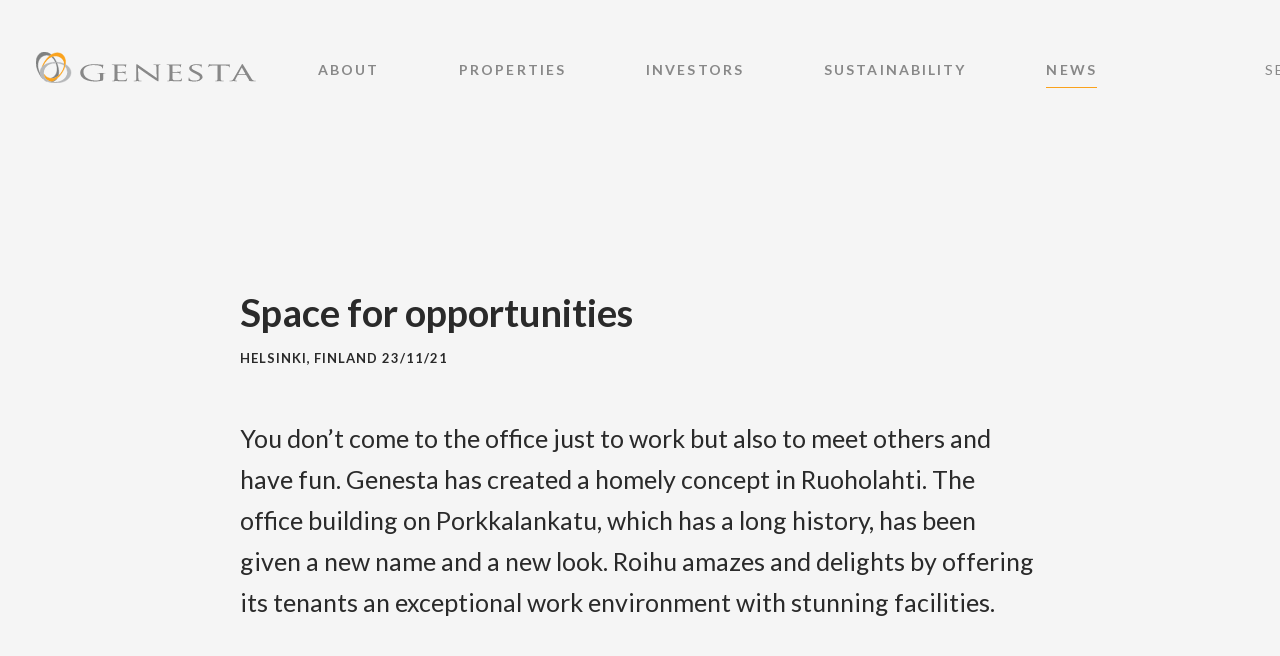

--- FILE ---
content_type: text/html
request_url: https://genesta.eu/news/space-for-opportunities
body_size: 14929
content:
<!DOCTYPE html>
<html lang="en-US">
<head>
	<meta charset="utf-8" />

	<!--[if IE]><meta http-equiv="X-UA-Compatible" content="IE=edge,chrome=1"><![endif]-->
	<meta name="viewport" content="width=device-width, initial-scale=1.0">

        <meta name="facebook-domain-verification" content="x3lj4bsjcwhnm5g90gecuq4uswyasz" />

				<link rel="stylesheet" href="/css/site.css?cb=4" />
		<link href="https://fonts.googleapis.com/icon?family=Material+Icons" rel="stylesheet">
	<link href="https://fonts.googleapis.com/css?family=Lato:100,200,300,400,500,600,700,800,900" rel="stylesheet">

	<script>loadjs = (function () {
/**
 * Global dependencies.
 * @global {Object} document - DOM
 */

var devnull = function() {},
    bundleIdCache = {},
    bundleResultCache = {},
    bundleCallbackQueue = {};


/**
 * Subscribe to bundle load event.
 * @param {string[]} bundleIds - Bundle ids
 * @param {Function} callbackFn - The callback function
 */
function subscribe(bundleIds, callbackFn) {
  // listify
  bundleIds = bundleIds.push ? bundleIds : [bundleIds];

  var depsNotFound = [],
      i = bundleIds.length,
      numWaiting = i,
      fn,
      bundleId,
      r,
      q;

  // define callback function
  fn = function (bundleId, pathsNotFound) {
    if (pathsNotFound.length) depsNotFound.push(bundleId);

    numWaiting--;
    if (!numWaiting) callbackFn(depsNotFound);
  };

  // register callback
  while (i--) {
    bundleId = bundleIds[i];

    // execute callback if in result cache
    r = bundleResultCache[bundleId];
    if (r) {
      fn(bundleId, r);
      continue;
    }

    // add to callback queue
    q = bundleCallbackQueue[bundleId] = bundleCallbackQueue[bundleId] || [];
    q.push(fn);
  }
}


/**
 * Publish bundle load event.
 * @param {string} bundleId - Bundle id
 * @param {string[]} pathsNotFound - List of files not found
 */
function publish(bundleId, pathsNotFound) {
  // exit if id isn't defined
  if (!bundleId) return;

  var q = bundleCallbackQueue[bundleId];

  // cache result
  bundleResultCache[bundleId] = pathsNotFound;

  // exit if queue is empty
  if (!q) return;

  // empty callback queue
  while (q.length) {
    q[0](bundleId, pathsNotFound);
    q.splice(0, 1);
  }
}


/**
 * Execute callbacks.
 * @param {Object or Function} args - The callback args
 * @param {string[]} depsNotFound - List of dependencies not found
 */
function executeCallbacks(args, depsNotFound) {
  // accept function as argument
  if (args.call) args = {success: args};

  // success and error callbacks
  if (depsNotFound.length) (args.error || devnull)(depsNotFound);
  else (args.success || devnull)(args);
}


/**
 * Load individual file.
 * @param {string} path - The file path
 * @param {Function} callbackFn - The callback function
 */
function loadFile(path, callbackFn, args, numTries) {
  var doc = document,
      async = args.async,
      maxTries = (args.numRetries || 0) + 1,
      beforeCallbackFn = args.before || devnull,
      pathStripped = path.replace(/^(css|img)!/, ''),
      isLegacyIECss,
      e;

  numTries = numTries || 0;

  if (/(^css!|\.css$)/.test(path)) {
    // css
    e = doc.createElement('link');
    e.rel = 'stylesheet';
    e.href = pathStripped;

    // tag IE9+
    isLegacyIECss = 'hideFocus' in e;

    // use preload in IE Edge (to detect load errors)
    if (isLegacyIECss && e.relList) {
      isLegacyIECss = 0;
      e.rel = 'preload';
      e.as = 'style';
    }
  } else if (/(^img!|\.(png|gif|jpg|svg)$)/.test(path)) {
    // image
    e = doc.createElement('img');
    e.src = pathStripped;    
  } else {
    // javascript
    e = doc.createElement('script');
    e.src = path;
    e.async = async === undefined ? true : async;
  }

  e.onload = e.onerror = e.onbeforeload = function (ev) {
    var result = ev.type[0];

    // treat empty stylesheets as failures to get around lack of onerror
    // support in IE9-11
    if (isLegacyIECss) {
      try {
        if (!e.sheet.cssText.length) result = 'e';
      } catch (x) {
        // sheets objects created from load errors don't allow access to
        // `cssText` (unless error is Code:18 SecurityError)
        if (x.code != 18) result = 'e';
      }
    }

    // handle retries in case of load failure
    if (result == 'e') {
      // increment counter
      numTries += 1;

      // exit function and try again
      if (numTries < maxTries) {
        return loadFile(path, callbackFn, args, numTries);
      }
    } else if (e.rel == 'preload' && e.as == 'style') {
      // activate preloaded stylesheets
      return e.rel = 'stylesheet'; // jshint ignore:line
    }
    
    // execute callback
    callbackFn(path, result, ev.defaultPrevented);
  };

  // add to document (unless callback returns `false`)
  if (beforeCallbackFn(path, e) !== false) doc.head.appendChild(e);
}


/**
 * Load multiple files.
 * @param {string[]} paths - The file paths
 * @param {Function} callbackFn - The callback function
 */
function loadFiles(paths, callbackFn, args) {
  // listify paths
  paths = paths.push ? paths : [paths];

  var numWaiting = paths.length,
      x = numWaiting,
      pathsNotFound = [],
      fn,
      i;

  // define callback function
  fn = function(path, result, defaultPrevented) {
    // handle error
    if (result == 'e') pathsNotFound.push(path);

    // handle beforeload event. If defaultPrevented then that means the load
    // will be blocked (ex. Ghostery/ABP on Safari)
    if (result == 'b') {
      if (defaultPrevented) pathsNotFound.push(path);
      else return;
    }

    numWaiting--;
    if (!numWaiting) callbackFn(pathsNotFound);
  };

  // load scripts
  for (i=0; i < x; i++) loadFile(paths[i], fn, args);
}


/**
 * Initiate script load and register bundle.
 * @param {(string|string[])} paths - The file paths
 * @param {(string|Function|Object)} [arg1] - The (1) bundleId or (2) success
 *   callback or (3) object literal with success/error arguments, numRetries,
 *   etc.
 * @param {(Function|Object)} [arg2] - The (1) success callback or (2) object
 *   literal with success/error arguments, numRetries, etc.
 */
function loadjs(paths, arg1, arg2) {
  var bundleId,
      args;

  // bundleId (if string)
  if (arg1 && arg1.trim) bundleId = arg1;

  // args (default is {})
  args = (bundleId ? arg2 : arg1) || {};

  // throw error if bundle is already defined
  if (bundleId) {
    if (bundleId in bundleIdCache) {
      throw "LoadJS";
    } else {
      bundleIdCache[bundleId] = true;
    }
  }

  function loadFn(resolve, reject) {
    loadFiles(paths, function (pathsNotFound) {
      // execute callbacks
      executeCallbacks(args, pathsNotFound);
      
      // resolve Promise
      if (resolve) {
        executeCallbacks({success: resolve, error: reject}, pathsNotFound);
      }

      // publish bundle load event
      publish(bundleId, pathsNotFound);
    }, args);
  }
  
  if (args.returnPromise) return new Promise(loadFn);
  else loadFn();
}


/**
 * Execute callbacks when dependencies have been satisfied.
 * @param {(string|string[])} deps - List of bundle ids
 * @param {Object} args - success/error arguments
 */
loadjs.ready = function ready(deps, args) {
  // subscribe to bundle load event
  subscribe(deps, function (depsNotFound) {
    // execute callbacks
    executeCallbacks(args, depsNotFound);
  });

  return loadjs;
};


/**
 * Manually satisfy bundle dependencies.
 * @param {string} bundleId - The bundle id
 */
loadjs.done = function done(bundleId) {
  publish(bundleId, []);
};


/**
 * Reset loadjs dependencies statuses
 */
loadjs.reset = function reset() {
  bundleIdCache = {};
  bundleResultCache = {};
  bundleCallbackQueue = {};
};


/**
 * Determine if bundle has already been defined
 * @param String} bundleId - The bundle id
 */
loadjs.isDefined = function isDefined(bundleId) {
  return bundleId in bundleIdCache;
};


// export
return loadjs;

})();</script>

	
		
<title>Genesta | Space for opportunities</title>
<script>window.dataLayer = window.dataLayer || [];
function gtag(){dataLayer.push(arguments)};
gtag('js', new Date());
gtag('config', 'G-5FZ64LSP85', {'send_page_view': true,'anonymize_ip': false,'link_attribution': true,'allow_display_features': false});
</script>
<script>!function(f,b,e,v,n,t,s){if(f.fbq)return;n=f.fbq=function(){n.callMethod?
n.callMethod.apply(n,arguments):n.queue.push(arguments)};if(!f._fbq)f._fbq=n;
n.push=n;n.loaded=!0;n.version='2.0';n.queue=[];t=b.createElement(e);t.async=!0;
t.src=v;s=b.getElementsByTagName(e)[0];s.parentNode.insertBefore(t,s)}(window,
document,'script','https://connect.facebook.net/en_US/fbevents.js');
fbq('init', '473475576612185');
fbq('track', 'PageView');
</script>
<script>(function() {
var tag = document.createElement('script');
tag.src = "https://plausible.io/js/script.file-downloads.outbound-links.js";
tag.defer = true;
tag.setAttribute("data-domain", "genesta.eu");
var firstScriptTag = document.getElementsByTagName('script')[0];
firstScriptTag.parentNode.insertBefore(tag, firstScriptTag);
})();
</script><meta name="generator" content="SEOmatic">
<meta name="description" content="You don’t come to the office just to work but also to meet others and have fun. Genesta has created a homely concept in Ruoholahti. The office building on…">
<meta name="referrer" content="no-referrer-when-downgrade">
<meta name="robots" content="all">
<meta content="en_US" property="og:locale">
<meta content="Genesta" property="og:site_name">
<meta content="website" property="og:type">
<meta content="https://genesta.eu/news/space-for-opportunities" property="og:url">
<meta content="Space for opportunities" property="og:title">
<meta content="You don’t come to the office just to work but also to meet others and have fun. Genesta has created a homely concept in Ruoholahti. The office building on…" property="og:description">
<meta content="https://genesta.eu/contentimages/_1200x630_crop_center-center_82_none/DSC03452.jpg?mtime=1666188780" property="og:image">
<meta content="1200" property="og:image:width">
<meta content="630" property="og:image:height">
<meta content="https://www.linkedin.com/company/genesta/" property="og:see_also">
<meta name="twitter:card" content="summary_large_image">
<meta name="twitter:creator" content="@">
<meta name="twitter:title" content="Space for opportunities">
<meta name="twitter:description" content="You don’t come to the office just to work but also to meet others and have fun. Genesta has created a homely concept in Ruoholahti. The office building on…">
<meta name="twitter:image" content="https://genesta.eu/contentimages/_800x418_crop_center-center_82_none/DSC03452.jpg?mtime=1666188780">
<meta name="twitter:image:width" content="800">
<meta name="twitter:image:height" content="418">
<link href="https://genesta.eu/news/space-for-opportunities" rel="canonical">
<link href="https://genesta.eu/" rel="home">
<link type="text/plain" href="https://genesta.eu/humans.txt" rel="author"></head>
<body class="space-for-opportunities 	greyhero newsbody
"><script async src="https://www.googletagmanager.com/gtag/js?id=G-5FZ64LSP85"></script>

<noscript><img height="1" width="1" style="display:none"
src="https://www.facebook.com/tr?id=473475576612185&ev=PageView&noscript=1" /></noscript>

<style>.theming-logo{height: auto;}</style>


	<div class="outer_wrapper">

		<header class="site-header" role="banner">

			<div class="contain">
				<a href="/" title="Frontpage" class="site-logo">
					<svg class="logo_genesta" xmlns="http://www.w3.org/2000/svg" viewBox="0 0 527.68 73.75"><defs><style>.letter{fill:#fff;}.circle-darkgrey{fill:#7e7f7f;}.circle-orange{fill:#faa21b;}.circle-lightgrey{fill:#b6b8ba;}</style></defs><path class="circle circle-darkgrey" d="M18.78,8.8C5.07,14.06,1,29.81,7.09,45.69a39.78,39.78,0,0,0,2.69,5.58,21.68,21.68,0,0,0,6.46,12.08A51.44,51.44,0,0,1,3.94,44.16c-9.28-24.17-.61-39,10-43.11,5.77-2.22,14.47-1.16,22.5,5.43A39.15,39.15,0,0,0,33,8.88,18.14,18.14,0,0,0,18.78,8.8m17,61.52c4.9-.89,9.94-3.49,14.75-7.49a18.33,18.33,0,0,1-9,7.31,19.53,19.53,0,0,1-2.57.79C37.91,70.78,36.85,70.58,35.78,70.32Zm-10.47-.85a29.14,29.14,0,0,1-4.79-2.67A36.78,36.78,0,0,0,25.31,69.47Zm10.37-6.83.94-.34C50.74,56.88,53.38,41.08,48,27.14l-.28-.71c-.29-.73-.6-1.44-.91-2.13a33.94,33.94,0,0,0-9.2-12.58,24.58,24.58,0,0,1,3.1-1.05,51.41,51.41,0,0,1,8.43,13.65c.31.7.6,1.42.89,2.15l.2.52c4.17,10.86,5.26,21.17,3.16,29.14C48.17,60.52,42,63.06,35.68,62.64Z"/><path class="circle circle-orange" d="M18.21,32.2a24.88,24.88,0,0,0-3.8,3.45,56.65,56.65,0,0,1,6.94-13.87C35.83.31,53-1.12,62.38,5.23,68,9,72.33,17.76,70.53,29.49q-.32,2-.87,4.14A54.06,54.06,0,0,1,62,49.88C54.34,61.24,44.84,68.67,35.8,70.32c-7.63-1.84-15.8-6.61-17-17.8A21.71,21.71,0,0,0,25.23,59c12.54,8.46,27,1.56,35.35-10.82,3.77-5.58,6.08-11.28,6.61-16.57A22.23,22.23,0,0,0,67.26,28a18,18,0,0,0-8.44-14.25C46.65,5.45,31.42,11.13,21.9,25.24a38.67,38.67,0,0,0-3.69,7"/><path class="circle circle-lightgrey" d="M74.94,46.68a18.17,18.17,0,0,0-5.29-13,39.07,39.07,0,0,0,.88-4.14c9.09,5,13.31,12.63,13.42,18.8.2,11.34-10.34,25-36.24,25.4-22.77.4-37.91-11-38.16-25.11C9.3,33.9,25,24.68,46.28,24.31h.56c.32.69.62,1.4.91,2.13H47c-14.93.26-28.58,8.63-28.32,23.75.32,18.33,18,21.3,26.46,21.15,17-.3,30.07-10,29.82-24.66M67.19,31.56c-4.36-3.1-10.31-4.79-17.13-5.09-.29-.73-.58-1.45-.88-2.15a49.37,49.37,0,0,1,18.08,3.59A22.23,22.23,0,0,1,67.19,31.56Z"/><path class="letter letter-g" d="M153.59,65.11c0,1-.65,1.24-1.67,1.61-2.13.8-5.92,1-8.79,1-7.5,0-14.35-1.48-20.83-5.49-2.87-1.79-8.61-7.1-8.61-14.5a14.5,14.5,0,0,1,8-13.21c6.21-3.15,12.13-3.39,17-3.39,10.55,0,16.75,2.09,18.79,4.07a6.29,6.29,0,0,1,1.85,3.46c0,.49.09.8.56.8s.92-.25.92-1.11a52.48,52.48,0,0,1,.46-7.41c0-.25-.18-.49-1-.49a51.84,51.84,0,0,1-6.58-.56A101,101,0,0,0,141.28,29c-6.21,0-14.35.37-21.67,3.33S106,41.17,106,49.56c0,6.54,4.72,12.16,9.72,14.93,9.07,5.13,20.64,5.62,26.84,5.62,4.72,0,12.13-.55,17.31-2.35,1-.36,1.11-.43,1.11-2.83V59.06c0-2.22,0-3.76.1-5.43.18-1.85.83-2.65,3-2.9a13.34,13.34,0,0,1,2-.12c.28,0,.65-.25.65-.43,0-.38-.37-.44-1.3-.44-2.5,0-7.59.13-8,.13s-5.92-.13-9.63-.13c-.92,0-1.29.06-1.29.44,0,.18.37.43.64.43.74,0,2.13.06,2.78.12,3.33.43,3.52,1.05,3.52,5.31v9.07"/><path class="letter letter-e" d="M188.3,54.19c0,5.06,0,9.19-.46,11.35-.37,1.55-.56,2.6-2.13,2.78-.74.06-1.76.25-2.5.25-.46,0-.65.25-.65.43s.47.43,1.3.43c1.29,0,3.15-.06,4.72-.12,1.76-.06,3.33-.06,3.52-.06,1.2,0,3.33,0,6.76.12s8,.19,14.16.19c3.15,0,4,0,4.54-1.36a31.06,31.06,0,0,0,1.11-5.06c0-.37-.09-.8-.56-.8s-.64.18-.83.8c-.46,2.1-1.57,3-3.71,3.64a40.39,40.39,0,0,1-8.14.55c-8.05,0-9.54-.68-9.72-4.19-.09-1,0-7.16,0-9V49.8c0-.18.09-.36.56-.36,1.38,0,10.09.06,12.31.24,3.15.25,3.88.87,4.16,1.61a3.21,3.21,0,0,1,.37,1.72c0,.31.19.5.56.5.56,0,.74-.56.74-1a33.75,33.75,0,0,1,.37-3.39,19.28,19.28,0,0,1,.65-2.9c0-.31-.19-.44-.47-.44s-.64.31-1.2.68c-.83.56-2,.62-4,.75s-12.59.12-13.61.12c-.46,0-.46-.19-.46-.56V32.53c0-.37.09-.56.46-.56.93,0,10.37.06,11.76.19,4.44.37,5.28.74,5.83,1.6a4.09,4.09,0,0,1,.47,1.85c0,.43.18.68.64.68a.86.86,0,0,0,.74-.55c.19-.62.37-3,.47-3.46a17.6,17.6,0,0,1,.65-2.47c0-.25-.1-.49-.38-.49a6.85,6.85,0,0,0-1.11.24c-.64.07-2.13.25-3.7.31-1.85.06-18.89,0-19.44,0s-5.74-.12-9.44-.12c-.93,0-1.3.12-1.3.43s.37.43.65.43c.74,0,2.13.06,2.78.13,2.68.24,3.14,1.11,3.33,2.9s.18,3.14.18,11.29Z"/><path class="letter letter-n" d="M244.59,37.52c2.5,1.86,11.65,8.27,21.09,14.88,8.6,6,20.34,13.7,21.18,14.19,4.55,2.78,5.39,3.21,6.23,3.21.56,0,.65-.31.65-3.76l.19-30.74c0-3.14.18-4.19,2.87-4.56a12.56,12.56,0,0,1,1.94-.13c.56,0,.93-.31.93-.49s-.65-.37-1.49-.37c-3.33,0-6,.12-7,.12s-4.83-.12-8.53-.12c-.92,0-1.57.06-1.57.37s.09.49.65.49a38.17,38.17,0,0,1,4,.25c2.5.31,3,1.48,3.06,4.88L289.63,62c-2.5-1.73-11.19-8-19.24-13.52-12.57-8.64-24.41-17-25.71-17.9-.83-.55-2.22-1.6-3.15-1.6-.64,0-1.11.55-1.11,2.65V61.72c0,4.75-.27,6.17-2.31,6.54a18.7,18.7,0,0,1-3.34.31c-.36,0-.64.18-.64.43s.46.43,1.29.43c3.71,0,7.13-.18,7.87-.18s4,.18,8.61.18c.92,0,1.48-.12,1.48-.43s-.28-.43-.65-.43a29.23,29.23,0,0,1-4.07-.31c-2.22-.37-3-1.67-3.14-6Z"/><path class="letter letter-e" d="M320.13,54.19c0,5.06,0,9.19-.46,11.35-.37,1.55-.56,2.6-2.13,2.78-.74.06-1.76.25-2.5.25-.46,0-.65.25-.65.43s.46.43,1.29.43c1.3,0,3.15-.06,4.73-.12,1.76-.06,3.33-.06,3.51-.06,1.21,0,3.34,0,6.76.12s8.06.19,14.17.19c3.14,0,4,0,4.53-1.36a29.1,29.1,0,0,0,1.11-5.06c0-.37-.09-.8-.55-.8s-.65.18-.83.8c-.47,2.1-1.58,3-3.71,3.64a40.34,40.34,0,0,1-8.14.55c-8.06,0-9.54-.68-9.72-4.19-.09-1,0-7.16,0-9V49.8c0-.18.09-.36.55-.36,1.39,0,10.09.06,12.31.24,3.15.25,3.89.87,4.17,1.61a3.21,3.21,0,0,1,.37,1.72c0,.31.18.5.56.5.55,0,.73-.56.73-1,.07-1.14.2-2.27.38-3.39a19.28,19.28,0,0,1,.65-2.9c0-.31-.19-.44-.47-.44s-.65.31-1.2.68c-.83.56-2,.62-4,.75s-12.59.12-13.61.12c-.46,0-.46-.19-.46-.56V32.53c0-.37.09-.56.46-.56.93,0,10.37.06,11.76.19,4.44.37,5.27.74,5.83,1.6a4,4,0,0,1,.46,1.85c0,.43.18.68.65.68a.86.86,0,0,0,.74-.55c.18-.62.37-3,.46-3.46a19.09,19.09,0,0,1,.65-2.47c0-.25-.09-.49-.37-.49a6.85,6.85,0,0,0-1.11.24c-.65.07-2.13.25-3.7.31-1.85.06-18.89,0-19.45,0s-5.74-.12-9.44-.12c-.92,0-1.29.12-1.29.43s.37.43.64.43c.75,0,2.13.06,2.78.13,2.69.24,3.15,1.11,3.33,2.9s.19,3.14.19,11.29Z"/><path class="letter letter-s" d="M378.91,70.11c4.45,0,9.54-.37,13-1.85,5.83-2.53,7.58-5.86,7.58-9,0-4.5-3.42-8.15-13.32-12.65l-2.32-1C375.8,42,373.3,40.05,373.3,36.72c0-3.7,4.91-5.68,10.83-5.68,7.31,0,10,2,10.55,2.6a7.77,7.77,0,0,1,1.21,2.59c.09.43.18.68.74.68s.65-.32.65-1.12a39.59,39.59,0,0,1,.36-5.55c0-.31-.18-.37-.83-.37a15.38,15.38,0,0,1-2.87-.24,48.47,48.47,0,0,0-8.42-.68c-10.74,0-18.06,3.7-18.06,9.87,0,3.64,2.88,6.85,11.67,11.23l3.7,1.85c7.22,3.58,10.28,5.38,10.28,9.14,0,3.95-4.17,7-12.22,7-5.46,0-11.57-1.36-12.87-5.18a5.37,5.37,0,0,1-.28-1.91c0-.44-.28-.62-.74-.62s-.65.31-.65.86a41.42,41.42,0,0,0-.46,5.56c0,1.42.09,1.6,1.21,2A43.56,43.56,0,0,0,378.91,70.11Z"/><path class="letter letter-t" d="M443,32.16l10.16.12c7.76.12,9.51,1.29,9.79,2.9l.09.56c.1.73.29.92.67.92a.7.7,0,0,0,.75-.65v0c0-.62.29-4.38.29-6,0-.3,0-.61-.38-.61s-1.14.12-2.34.25a57.4,57.4,0,0,1-5.83.24H425.5c-.93,0-4.07-.06-6.39-.24A35,35,0,0,1,415.5,29c-.28,0-.65.68-.83,1a49.13,49.13,0,0,0-1.76,5.68c0,.31.37.44.55.44a.79.79,0,0,0,.84-.5A8,8,0,0,1,415.59,34c1.21-1.23,3.15-1.6,8.24-1.66l11.76-.12v22a89.57,89.57,0,0,1-.37,11.35c-.28,1.55-.74,2.6-2.41,2.84a14.8,14.8,0,0,1-2.4.25c-.47,0-.65.19-.65.37s.37.43,1.3.43c2.4,0,8-.18,8.42-.18s5.64.18,10.08.18c.92,0,1.29-.18,1.29-.43s-.1-.43-.65-.43c-.74,0-2.58-.13-3.69-.25-2.5-.24-2.87-1.23-3.15-2.78A93.18,93.18,0,0,1,443,54.19Z"/><path class="letter letter-a" d="M526.68,68.53a16.78,16.78,0,0,1-3.24-.31c-1.76-.37-4-1-6.94-5.74-5-8-18.05-29.62-19.53-31.85-.84-1.17-1.12-1.91-2-1.91-.55,0-.93.31-1.94,2L473.9,63.63c-1.58,2.65-3.15,4.51-6.86,4.81-.64.07-1.84.13-2.4.13-.37,0-.74.18-.74.43s.55.43,1.57.43c3.33,0,7.41-.18,8.24-.18s5.37.18,7.31.18c.75,0,1.21-.12,1.21-.43s-.19-.43-.84-.43h-.74c-1.39,0-2.77-.37-2.77-1.42a8,8,0,0,1,1.2-3.52l4.63-8.39a.87.87,0,0,1,.83-.43h18.79c.47,0,.56.06.75.3l7.31,12c.55.86-.28,1.29-.74,1.42s-.56.12-.56.37,1.3.31,2.87.37c5.65.12,11.67.12,12.87.12.93,0,1.85-.12,1.85-.43S527.13,68.53,526.68,68.53ZM502.16,52.65l-16.51,0c-.27,0-.37-.13-.27-.37L493,37.9q.69-1.21,1.38,0l8.06,14.38C502.53,52.52,502.53,52.65,502.16,52.65Z"/></svg>
				</a>

												<nav class="nav hide-for-large-down" role="navigation">
										<ul class="nav-items">
						
														
								
								
								
								
							
							<li class="nav-item">
								<a href="https://genesta.eu/about" title="" class="nav-link inactive "><span>About</span></a>
							</li>
						
														
								
								
								
								
							
							<li class="nav-item">
								<a href="https://genesta.eu/properties" title="" class="nav-link inactive "><span>Properties</span></a>
							</li>
						
														
								
								
								
								
							
							<li class="nav-item">
								<a href="https://genesta.eu/investors" title="" class="nav-link inactive "><span>Investors</span></a>
							</li>
						
														
								
								
								
								
							
							<li class="nav-item">
								<a href="https://genesta.eu/sustainability" title="" class="nav-link inactive "><span>Sustainability</span></a>
							</li>
						
														
								
								
																									
								
							
							<li class="nav-item">
								<a href="https://genesta.eu/news" title="" class="nav-link active "><span>News</span></a>
							</li>
											</ul>
				</nav>

								
				<div id="searchwrapper" class="searchwrapper" tabindex="3">
					<div class="trigger">
						<span>Search</span>
						<svg xmlns="http://www.w3.org/2000/svg" width="24" height="24" viewBox="0 0 24 24"><path class="gm-icon" d="M15.5 14h-.79l-.28-.27C15.41 12.59 16 11.11 16 9.5 16 5.91 13.09 3 9.5 3S3 5.91 3 9.5 5.91 16 9.5 16c1.61 0 3.09-.59 4.23-1.57l.27.28v.79l5 4.99L20.49 19l-4.99-5zm-6 0C7.01 14 5 11.99 5 9.5S7.01 5 9.5 5 14 7.01 14 9.5 11.99 14 9.5 14z"/><path d="M0 0h24v24H0z" fill="none"/></svg>
					</div>
					<form method="get" action="/search">
						<span class="close"><svg xmlns="http://www.w3.org/2000/svg" width="49.067" height="48.499" viewBox="0 0 49.067 48.499">
  <g id="Group_412" data-name="Group 412" transform="translate(-1787.156 -4630.751)">
    <g id="Group_209" data-name="Group 209" transform="matrix(0.695, 0.719, -0.719, 0.695, 1768.704, 2194.911)">
      <text id="_" data-name="+" transform="translate(1788 1693)" fill="#fff" font-size="39" font-family="Lato-Regular, Lato"><tspan x="0" y="0">+</tspan></text>
    </g>
  </g>
</svg></span>
						<fieldset>
							<legend>Search genesta.eu</legend>
							<label for="query">What are you looking for?</label>
							<div>
								<input type="text" id="query" name="q" placeholder="your query" />
								<button class="submit" arial-label="Submit search query">
									<svg xmlns="http://www.w3.org/2000/svg" width="24" height="24" viewBox="0 0 24 24"><path class="gm-icon" d="M15.5 14h-.79l-.28-.27C15.41 12.59 16 11.11 16 9.5 16 5.91 13.09 3 9.5 3S3 5.91 3 9.5 5.91 16 9.5 16c1.61 0 3.09-.59 4.23-1.57l.27.28v.79l5 4.99L20.49 19l-4.99-5zm-6 0C7.01 14 5 11.99 5 9.5S7.01 5 9.5 5 14 7.01 14 9.5 11.99 14 9.5 14z"/><path d="M0 0h24v24H0z" fill="none"/></svg>
									<span>Submit query</span>
								</button>
							</div>
						</fieldset>
					</form>
				</div>

				<div id="hamburger" class="hamburger hide-for-large" tabindex="2">
					<a href="#meny" class="site-nav__toggle-link l-block l-max l-fill l-pos-rel" data-sitenav-toggle="">
						<span class="u-sr-only">Menu</span>
						<span class="site-nav__toggle-icon l-block l-fill l-pos-rel">
							<span class="bar-1 l-block l-pos-abs m-c-current"></span>
							<span class="bar-2 l-block l-pos-abs m-c-current"></span>
							<span class="bar-3 l-block l-pos-abs m-c-current"></span>
						</span>
					</a>
				</div>

			</div>

		</header>

		<main role="main">

			
		
	<section class="page-header pull-up"><div></div></section>

	<div class="main-with-sidebar newsarticle">
		<div class="main">

			<header class="subheader">
				<h1 class="main-title">Space for opportunities</h1>

				<div class="placedate">
					<span class="location">
																			Helsinki, Finland
									
					</span>
					<span class="date">
						23/11/21
					</span>
				</div>
			</header>

																	<div class="richText"><p>You don’t come to the office just to work but also to meet others and have fun. Genesta has created a homely concept in Ruoholahti. The office building on Porkkalankatu, which has a long history, has been given a new name and a new look. Roihu amazes and delights by offering its tenants an exceptional work environment with stunning facilities.</p></div>
												
							<figure class="image-advanced">
		<img class="img-responsive lazyload blur-up"
		data-sizes="100vw"
		data-srcset="/imager/contentimages/165323/DSC03452_c5b13289c5acb148ec5b76f9c48b2718.jpg 400w, /imager/contentimages/165323/DSC03452_351639da6bef237bb42a98bbe1941ea6.jpg 500w, /imager/contentimages/165323/DSC03452_9e38eabff0c2a9f0e3f79010cde6a018.jpg 720w, /imager/contentimages/165323/DSC03452_955837c8502cea39ecd2fd613f09fa34.jpg 768w, /imager/contentimages/165323/DSC03452_0ad869875b1f50ac047715ed27bf34ae.jpg 932w, /imager/contentimages/165323/DSC03452_ab6212e81fd426a5709731cffade063b.jpg 1160w, /imager/contentimages/165323/DSC03452_2101a7164bada755d026da855e181ebe.jpg 1440w, /imager/contentimages/165323/DSC03452_f167fef389655ad8b01fd68e1307e8bc.jpg 1560w"
		alt="DSC03452">
	</figure>


												<div class="richText"><h3>Many know it as the Kemira house<br /></h3>
<p>A bold brick-clad building stands proudly on Porkkalankatu. It is easily overlooked, as its façade does not yet show the property’s new name, Roihu. The building has a long and glorious history.</p>
<p>However, the large chemical industry tenant moved out, and the space, which extends through all of the eight office floors of this Ruoholahti landmark, was vacated for new users.</p>
<p>Genesta, a real estate investment company, bought the property for its value add fund in 2018, demolished the interior spaces and launched a development plan.</p>
<p>The house already had a story, and now it needed a name. As the original architecture of the property's façade was not to be tampered with, the change had to come from within. That's how Roihu was born.</p>
<p>Little by little, the first tenants found their way to the renovated premises. It was visible on a September morning as employees started to arrive on the scene. One arrived by bike, the other on foot, third by car. The commute to Roihu can be conveniently done by almost any means of transport: the bus stops and the metro station are a stone's throw away, as is the lively Länsiväylä.</p>
<p>So far, the yard of the property has two horse chestnut trees and a patch of turned over land. This look will change as the plant designer and the gardener get to action. In the summer of 2022, it will be ready both outdoors and indoors.</p>
<p>Genesta Finland promises “homes for all companies” and in Roihu, the value proposition turns into concrete solutions and future prospects. Many tenant candidates who have toured Roihu have wondered if such a place can even exist.</p>
<p>But it surely exists, states Anna Pihlajaniemi, Investment Manager responsible for Roihu's development project, and Marja Liisa Suutarinen, Head of Investment Management. This duo will take us on a tour of the property, which is currently hatching a completely new kind of work place.</p></div>
												
							<figure class="image-advanced">
		<img class="img-responsive lazyload blur-up"
		data-sizes="100vw"
		data-srcset="/imager/contentimages/165887/DSC03482_c5b13289c5acb148ec5b76f9c48b2718.jpg 400w, /imager/contentimages/165887/DSC03482_351639da6bef237bb42a98bbe1941ea6.jpg 500w, /imager/contentimages/165887/DSC03482_9e38eabff0c2a9f0e3f79010cde6a018.jpg 720w, /imager/contentimages/165887/DSC03482_955837c8502cea39ecd2fd613f09fa34.jpg 768w, /imager/contentimages/165887/DSC03482_0ad869875b1f50ac047715ed27bf34ae.jpg 932w, /imager/contentimages/165887/DSC03482_ab6212e81fd426a5709731cffade063b.jpg 1160w, /imager/contentimages/165887/DSC03482_2101a7164bada755d026da855e181ebe.jpg 1440w, /imager/contentimages/165887/DSC03482_f167fef389655ad8b01fd68e1307e8bc.jpg 1560w"
		alt="DSC03482">
	</figure>


												<div class="richText"><h3><strong>Well-being as a competitive advantage</strong></h3>
<p>In the lobby, the granite floor shines under a fine layer of dust. Builders in work overalls perform their duties. A large restaurant area will be opened on the ground floor later this autumn, to serve all those working in Ruoholahti, not just in Roihu.</p>
<p>In the premises rented by Compass Group, bold wallpapers create a homely atmosphere. And this is the key word for the whole building: homely.</p>
<p>- Roihu is a great place for work. We have a well-being concept that our tenants can utilize when recruiting top employees, Pihlajaniemi says.</p>
<p>An employer cannot always compete with salary, and the pay check is not the most important criterion for all employees when choosing a job. Companies can also attract skilled people with an exceptional work environment. Pihlajaniemi wondered what were the factors that would make a workplace enjoyable.</p>
<p>- There should at least be food, a restaurant, sports facilities and social spaces, she lists.</p>
<p>In addition to these, of course, well-functioning office space. The spaces are created by Genesta once a suitable tenant has been found, and the tenant has told her wishes and needs. There are still interesting vacancies in Roihu.</p>
<p>Pihlajaniemi and Suutarinen present the courtyard. There, we are shown to a space that is nearing completion for a new tenant.</p>
<p>-The courtyard is the perfect place for lunch dates. There is a garden and a grill, and it is shady in the summer, Pihlajaniemi describes.</p>
<p>The idea of ​​a homely premises shows itself again in the courtyard. You can pop out for fresh air and in general, there are numerous opportunities and activities to relax. You don't have to leave Ruoholahti even for a company celebration.</p></div>
														<div class="video">
	<video poster="https://genesta.eu/contentimages/DSC03483.jpg" controls style="aspect-ratio: 16/9; object-fit: cover;">
		<source src="https://genesta.eu/videos/Wellness_Roihu.mp4" type="video/mp4" />
	</video>
</div>
												<div class="richText"><h3><strong>Make it your own</strong></h3>
<p>In the still vacant upper floor, a spacious and rounded area opens up. It is easy to imagine how comfortable this will be.</p>
<p>The building technology is the latest throughout the house and as soon as the renovation is completed, Genesta will apply for a BREEAM in Use -certificate for the property built in 1986 and be the first in Finland to receive a Fitwell certificate.</p>
<p>Pihlajaniemi does not want to complete the premises until the right tenant has been found; office space is always tailored to suit the needs of the new user. The task is not easy due to the latest changes in our working habits. Namely, many users do not know what the relationship between office and remote days will be and how this will affect the need for space.</p>
<p>-We are structuring the needed spaces together with design offices. For example, Franz Design builds a preliminary space through a game that they have developed for the clients. In this game the possible future tenant can build their own office using physical elements. With the help of the game, the tenant's space requirements can be optimized, Pihlajaniemi states.</p>
<p>Your own office can be compact, but it can expand into the common areas of the building. In Roihu, they are mainly located on the ground floor. At this point, it becomes clear that Roihu is a house that provides a home for every business and takes care of people’s well-being.</p></div>
												<div class="richText"><h3><strong>Morning swim, evening karaoke</strong></h3>
<p>The well-being facilities at Roihu leave you speechless. The concept was created by the interior design firm dSign Vertti Kivi &amp; Co. A gorgeous swimming pool opens up from the entrance, with a peaceful lake view at the end. What’s more relaxing than starting or ending a day with swimming. And that’s not all, as the space also features a hot tub and a massage room to complete the palette.</p>
<p>The adjoining club room has multiple purposes. There is a pool table, dart board, movie screen, karaoke equipment and board games.</p>
<p>- I thought that if I were looking for a home for my business, what would I want from a new work environment. And the club room was planned with this idea in mind, Pihlajaniemi says, adding that the facilities can be reserved through the reservation system.</p>
<p>Genesta's business idea requires ownership. According to this, each property has an owner who is responsible for the development of the property. Roihu is from Pihlajaniemi, while Väinö in Hakaniemi belongs to Suutarinen. Genesta is constantly looking for new investments for its value add and core plus funds.</p>
<p>- In the hands of Genesta, the traditional technical real estate business becomes human interaction, Suutarinen emphasizes.</p>
<p>Pihlajaniemi's commitment to Roihu is evident during our long tour.</p>
<p>- I know what’s behind every single door in this house, the Investment Manager says, and laughs.</p>
<p>- We commit to our properties fully and seek the best results for the user, Suutarinen adds.</p>
<p>Before we return to the upper floors, we pop into the gym. It is not a gloomy man cave, but a multifunctional space that inspires fitness. Equipment choices are made with safety in mind. And that's not all. The sports hall next door is big enough for even a game of basketball or volleyball.</p></div>
												
							<figure class="image-advanced">
		<img class="img-responsive lazyload blur-up"
		data-sizes="100vw"
		data-srcset="/imager/contentimages/772/Roihu-1_c5b13289c5acb148ec5b76f9c48b2718.jpg 400w, /imager/contentimages/772/Roihu-1_351639da6bef237bb42a98bbe1941ea6.jpg 500w, /imager/contentimages/772/Roihu-1_9e38eabff0c2a9f0e3f79010cde6a018.jpg 720w, /imager/contentimages/772/Roihu-1_955837c8502cea39ecd2fd613f09fa34.jpg 768w, /imager/contentimages/772/Roihu-1_0ad869875b1f50ac047715ed27bf34ae.jpg 932w, /imager/contentimages/772/Roihu-1_ab6212e81fd426a5709731cffade063b.jpg 1160w, /imager/contentimages/772/Roihu-1_2101a7164bada755d026da855e181ebe.jpg 1440w, /imager/contentimages/772/Roihu-1_f167fef389655ad8b01fd68e1307e8bc.jpg 1560w"
		alt="Roihu 1">
	</figure>


												<div class="richText"><h3><strong>Made for meetings</strong></h3>
<p>Pihlajaniemi and Suutarinen reflect on the future of work in the club room. The pandemic indicated our need for physical presence; people come to the office to meet one another. </p>
<p>- Energy and assistance are sought from the office, says Pihlajaniemi.</p>
<p>- Yes, people were created to do things together, Suutarinen continues.</p>
<p>There is hardly a return to the old office world. Contrary to previous beliefs, many industries encourage hybrid work. Genesta is intrigued by this change. The company surveys tenants' feelings through, among other things, tenant satisfaction surveys. Genesta has been doing this for ten years.</p>
<p>In Ruoholahti, Genesta wants to develop services for the entire region, not just Roihu's tenants. We are urban developers, Pihlajaniemi says with a sparkle in her eye.</p></div>
								
					</div>
		<aside>

			
			<div class="sb-box sb-box-languages">
				<h3 class="sidebar-heading-3">Choose language</h3>

				
					
																																										<a href="https://genesta.eu/news/space-for-opportunities" class="active">English</a>
											
				
					
																																	
				
					
																																	
				
					
																																	
				
					
																																	
							</div>

										<div class="sb-box-contact">
					<h3 class="sidebar-heading-3">For further information please contact</h3>
														<div class="sidebar-contact">
		<h3 class="sbc-name">Marja Liisa Suutarinen</h3>
		<span class="sbc-title">Investment Management, Director</span>
				<a class="sbc-phone" href="tel:+358 40 025 08 69" title="Give Marja Liisa Suutarinen a call">+358 40 025 08 69</a>
		<a class="sbc-mail" href="mailto:marjaliisa.suutarinen@genesta.fi?subject=Inquiry made via genesta.eu" title="Send an e-mail to Marja Liisa Suutarinen">Send e-mail</a>
	</div>
														<div class="sidebar-contact">
		<h3 class="sbc-name">Anna Pihlajaniemi</h3>
		<span class="sbc-title">Head of Investment Management Finnish Team, Director</span>
				<a class="sbc-phone" href="tel:+358 40 535 17 95" title="Give Anna Pihlajaniemi a call">+358 40 535 17 95</a>
		<a class="sbc-mail" href="mailto:anna.pihlajaniemi@genesta.fi?subject=Inquiry made via genesta.eu" title="Send an e-mail to Anna Pihlajaniemi">Send e-mail</a>
	</div>
									</div>
			
						<div class="sb-box sb-box-share">
				<h3 class="sidebar-heading-3">Share</h3>
				<a href="http://www.facebook.com/share.php?u=https://genesta.eu/news/space-for-opportunities" title="Share this with your friends on Facebook"><svg id="Group_16" data-name="Group 16" xmlns="http://www.w3.org/2000/svg" width="12.628" height="27" viewBox="0 0 12.628 27">
  <path id="Path_37" data-name="Path 37" d="M81.671,75.24V73.071a1.136,1.136,0,0,1,1.187-1.289h3.032v-4.63H81.716c-4.644,0-5.684,3.428-5.684,5.655V75.24h-2.7v5.406H76.06V94.153h5.407V80.646h4l.176-2.124.322-3.282Z" transform="translate(-73.336 -67.153)" fill="#2a2a2a" fill-rule="evenodd"/>
</svg><span>Facebook</span></a>
				<a href="http://www.linkedin.com/shareArticle?url=https://genesta.eu/news/space-for-opportunities" title="Share this with your connections on LinkedIn"><svg id="Group_17" data-name="Group 17" xmlns="http://www.w3.org/2000/svg" width="23.879" height="23.88" viewBox="0 0 23.879 23.88">
  <path id="Path_39" data-name="Path 39" d="M692.5,328.329V340.02h5.567V324.1H692.5Zm23.747.659c-.366-3.018-1.743-4.893-5.816-4.893-2.388,0-4,.879-4.673,2.154h-.073V324.1h-4.44V340.02h4.644v-7.9c0-2.081.41-4.088,2.961-4.088s2.753,2.373,2.753,4.233v7.75h4.776v-8.746a18.61,18.61,0,0,0-.132-2.286ZM695.284,316.14a2.784,2.784,0,1,0,2.783,2.784,2.783,2.783,0,0,0-2.783-2.784Z" transform="translate(-692.5 -316.14)" fill="#2a2a2a" fill-rule="evenodd"/>
</svg><span>LinkedIn</span></a>
			</div>

		</aside>
	</div>

	

		</main>

		<footer class="site-footer">

	<div class="fgrid footerheader">
		<h2>Contact</h2>
		<h3>Choose Location</h3>
	</div>

	<section class="fgrid officeselector">
		<div id="officetrigger" class="officetrigger">
	<p>
		<span>Stockholm</span>
		<em class="arrow">
			<svg xmlns="http://www.w3.org/2000/svg" width="24.496" height="13.509" viewBox="0 0 24.496 13.509"><path id="Path_35" data-name="Path 35" d="M569.575,1790.958l11.906,11.391-11.906,12.036" transform="translate(1814.913 -569.042) rotate(90)" fill="none" stroke="#fff" stroke-width="1.5"/></svg>
		</em>
	</p>

	<ul id="officelocations" class="officelocations">
					<li data-id="14" class="active">Stockholm</li>
					<li data-id="17">Luxembourg</li>
					<li data-id="15">Helsinki</li>
					<li data-id="16">Copenhagen</li>
			</ul>
</div>

<div id="offices" class="offices">
			<address data-id="14" class="active">
			<strong>Stockholm</strong>
			<br/><a href="tel:+46 8 506 497 00" title="Give our Stockholm office a call">+46 8 506 497 00
			<br/><a href="mailto:info@genesta.eu" title="Send an email to our Stockholm office">info@genesta.eu</a>
			<br/>
			<br/>Jakobsbergsgatan 16
			<br/>111 44 Stockholm
			<br/>Sweden
		</address>
			<address data-id="17">
			<strong>Luxembourg</strong>
			<br/><a href="tel:+352 285 66 921" title="Give our Luxembourg office a call">+352 285 66 921
			<br/><a href="mailto:info@genesta.eu" title="Send an email to our Luxembourg office">info@genesta.eu</a>
			<br/>
			<br/>Grand-Rue 50
			<br/>1660 Luxembourg
			<br/>Luxembourg
		</address>
			<address data-id="15">
			<strong>Helsinki</strong>
			<br/><a href="tel:+358 9 611 280" title="Give our Helsinki office a call">+358 9 611 280
			<br/><a href="mailto:info@genesta.eu" title="Send an email to our Helsinki office">info@genesta.eu</a>
			<br/>
			<br/>Kasarmikatu 23
			<br/>00130 Helsinki
			<br/>Finland
		</address>
			<address data-id="16">
			<strong>Copenhagen</strong>
			<br/><a href="tel:+45 41 93 30 93" title="Give our Copenhagen office a call">+45 41 93 30 93
			<br/><a href="mailto:info@genesta.eu" title="Send an email to our Copenhagen office">info@genesta.eu</a>
			<br/>
			<br/>c/o Ordnung, Bredgade 6, 1st floor
			<br/>DK-1260 Copenhagen
			<br/>Denmark
		</address>
	</div>	</section>

	<div class="callsocial">
		<div class="fgrid callout">
			<p>We are always on the<br />lookout for new talent<br />- so give us a call!</p>

			<a href="/careers" title="View available positions at Genesta">Available positions</a>
			
		</div>

		<div class="fgrid social">
			<a href="https://www.linkedin.com/company/genesta/" class="linkedin">
				<svg xmlns="http://www.w3.org/2000/svg" width="20.318" height="20.319" viewBox="0 0 20.318 20.319"><g id="Group_17" transform="translate(-677.681 -301.322)"><path id="Path_39" d="M692.5,326.512v9.947h4.737v-13.55H692.5Zm20.207.561c-.312-2.568-1.483-4.163-4.949-4.163-2.032,0-3.4.748-3.976,1.833h-.062v-1.833h-3.778v13.55h3.952V329.74c0-1.771.349-3.478,2.519-3.478s2.342,2.019,2.342,3.6v6.594h4.064v-7.442a15.856,15.856,0,0,0-.112-1.945ZM694.869,316.14a2.369,2.369,0,1,0,2.368,2.369,2.368,2.368,0,0,0-2.368-2.369Z" transform="translate(-14.819 -14.818)" fill="#fff" fill-rule="evenodd"/></g></svg>
				<span>LinkedIn</span>
			</a>
			<a href="/terms-and-privacy">Privacy policy</a>
			<a href="/terms-and-privacy#cookies">Cookies</a>
			<a href="https://genesta.integrityline.com/" target="_blank" rel="nofollow noopener">Report a Concern (Whistleblowing system)</a>
			<a href="https://genesta.eu/documents/211221_Genesta_Complain-procedure.pdf" target="_blank" rel="nofollow noopener">Complaints Handling Procedure</a>
		</div>
	</div>

	
</footer>

	</div>

	<script>
	function respimg(u) {
		var r = document.getElementsByTagName("script")[0],
			s = document.createElement("script");
		s.src = u;
		r.parentNode.insertBefore(s, r);
	}

	if (!window.HTMLPictureElement || document.msElementsFromPoint) {
		respimg('/js/ls.respimg.min.js');
	}

	loadjs(['/js/jquery-3.5.1.min.js', '/js/ls.bgset.min.js', '/js/lazysizes.min.js'], 'preload');
	loadjs.ready(['preload'], {
		success: function() {
			loadjs(['/js/site.js?cb=20200619v1'], 'sitejs');
			loadjs.ready(['sitejs'], {
				success: function() {
					//

					//The debounce function receives our function as a parameter
					const debounce = (fn) => {

						//This holds the requestAnimationFrame reference, so we can cancel it if we wish
						let frame;

						//The debounce function returns a new function that can receive a variable number of arguments
						return (...params) => {

							//If the frame variable has been defined, clear it now, and queue for next frame
							if(frame) { 
								cancelAnimationFrame(frame);
							}

							//Queue our function call for the next frame
							frame = requestAnimationFrame(() => {

								//Call our function and pass any params we received
								fn(...params);
							});
						}
					};

					//Reads out the scroll position and stores it in the data attribute
					//so we can use it in our stylesheets
					const storeScroll = () => {
						document.documentElement.dataset.scroll = window.scrollY;
						if(window.scrollY > 31) {
							$('body').addClass('fixed-nav');
						} else {
							$('body').removeClass('fixed-nav');
						}
					}

					//Listen for new scroll events, here we debounce our `storeScroll` function
					document.addEventListener('scroll', debounce(storeScroll), { passive: true });

					//Update scroll position for first time
					storeScroll();

$('#officetrigger').on('click', function(){
	$('.officeselector').toggleClass('open');
	$('#officelocations').toggleClass('active');
	console.log('officelocations toggleActive');
});

$('#officelocations li').on('click', function(){
	var oid = $(this).attr('data-id');
	var locationName = $(this).text();
	console.log('hey hey... ' + oid);

	$('#offices .active').removeClass('active');
	$('#officelocations').toggleClass('active');

	$('#offices address[data-id="' + oid + '"]').addClass('active');
	$('#officeselector').toggleClass('open');

	$('#officetrigger p span').text(locationName);
});

$('#searchwrapper .trigger').on('click', function(e){
	//alert('Search is not yet ready for primetime!');
	e.preventDefault();
	$('body').toggleClass('search-open');
});
$('#searchwrapper .close').on('click', function(e){
	$('body').toggleClass('search-open');
});

//$('.hamburger')

				}
			});
		}
	});
</script>
	<script type="application/ld+json">{"@context":"http://schema.org","@graph":[{"@type":"WebPage","author":{"@id":"#identity"},"copyrightHolder":{"@id":"#identity"},"copyrightYear":"2021","creator":{"@id":"#creator"},"dateModified":"2021-11-23T16:06:34+01:00","datePublished":"2021-11-23T15:48:00+01:00","description":"You don’t come to the office just to work but also to meet others and have fun. Genesta has created a homely concept in Ruoholahti. The office building on Porkkalankatu, which has a long history, has been given a new name and a new look. Roihu amazes and delights by offering its tenants an exceptional work environment with stunning facilities.","headline":"Space for opportunities","image":{"@type":"ImageObject","url":"https://genesta.eu/contentimages/_1200x630_crop_center-center_82_none/DSC03452.jpg?mtime=1666188780"},"inLanguage":"en-us","mainEntityOfPage":"https://genesta.eu/news/space-for-opportunities","name":"Space for opportunities","publisher":{"@id":"#creator"},"url":"https://genesta.eu/news/space-for-opportunities"},{"@id":"#identity","@type":"Organization","sameAs":["https://www.linkedin.com/company/genesta/"]},{"@id":"#creator","@type":"Organization"},{"@type":"BreadcrumbList","description":"Breadcrumbs list","itemListElement":[{"@type":"ListItem","item":"https://genesta.eu/","name":"Frontpage","position":1},{"@type":"ListItem","item":"https://genesta.eu/news","name":"News","position":2},{"@type":"ListItem","item":"https://genesta.eu/news/space-for-opportunities","name":"Space for opportunities","position":3}],"name":"Breadcrumbs"}]}</script></body>
</html><!-- Cached by Blitz on 2025-10-14T21:48:39+02:00 -->

--- FILE ---
content_type: text/css
request_url: https://genesta.eu/css/site.css?cb=4
body_size: 16331
content:
/*! normalize.css v8.0.0 | MIT License | github.com/necolas/normalize.css */html{line-height:1.15;-webkit-text-size-adjust:100%}body{margin:0}h1{font-size:2em;margin:0.67em 0}hr{box-sizing:content-box;height:0;overflow:visible}pre{font-family:monospace, monospace;font-size:1em}a{background-color:transparent}abbr[title]{border-bottom:none;text-decoration:underline;text-decoration:underline dotted}b,strong{font-weight:bolder}code,kbd,samp{font-family:monospace, monospace;font-size:1em}small{font-size:80%}sub,sup{font-size:75%;line-height:0;position:relative;vertical-align:baseline}sub{bottom:-0.25em}sup{top:-0.5em}img{border-style:none}button,input,optgroup,select,textarea{font-family:inherit;font-size:100%;line-height:1.15;margin:0}button,input{overflow:visible}button,select{text-transform:none}button,[type="button"],[type="reset"],[type="submit"]{-webkit-appearance:button}button::-moz-focus-inner,[type="button"]::-moz-focus-inner,[type="reset"]::-moz-focus-inner,[type="submit"]::-moz-focus-inner{border-style:none;padding:0}button:-moz-focusring,[type="button"]:-moz-focusring,[type="reset"]:-moz-focusring,[type="submit"]:-moz-focusring{outline:1px dotted ButtonText}fieldset{padding:0.35em 0.75em 0.625em}legend{box-sizing:border-box;color:inherit;display:table;max-width:100%;padding:0;white-space:normal}progress{vertical-align:baseline}textarea{overflow:auto}[type="checkbox"],[type="radio"]{box-sizing:border-box;padding:0}[type="number"]::-webkit-inner-spin-button,[type="number"]::-webkit-outer-spin-button{height:auto}[type="search"]{-webkit-appearance:textfield;outline-offset:-2px}[type="search"]::-webkit-search-decoration{-webkit-appearance:none}::-webkit-file-upload-button{-webkit-appearance:button;font:inherit}details{display:block}summary{display:list-item}template{display:none}[hidden]{display:none}.foundation-mq{font-family:"small=0em&small-l=32.5em&medium=40em&medium-m=45em&medium-l=60em&large=64em&xlarge=75em&xxlarge=90em&maxcontent=95em&xxxlarge=100em&fullhd=120em&uppermost=160em"}html{box-sizing:border-box;font-size:100%}*,*::before,*::after{box-sizing:inherit}body{margin:0;padding:0;background:#fefefe;font-family:"Helvetica Neue",Helvetica,Roboto,Arial,sans-serif;font-weight:normal;line-height:1.5;color:#0a0a0a;-webkit-font-smoothing:antialiased;-moz-osx-font-smoothing:grayscale}img{display:inline-block;vertical-align:middle;max-width:100%;height:auto;-ms-interpolation-mode:bicubic}textarea{height:auto;min-height:50px;border-radius:0}select{box-sizing:border-box;width:100%;border-radius:0}.map_canvas img,.map_canvas embed,.map_canvas object,.mqa-display img,.mqa-display embed,.mqa-display object{max-width:none !important}button{padding:0;-webkit-appearance:none;-moz-appearance:none;appearance:none;border:0;border-radius:0;background:transparent;line-height:1;cursor:auto}[data-whatinput='mouse'] button{outline:0}pre{overflow:auto}button,input,optgroup,select,textarea{font-family:inherit}.is-visible{display:block !important}.is-hidden{display:none !important}/*!
 * baguetteBox.js
 * @author  feimosi
 * @version 1.11.0
 * @url https://github.com/feimosi/baguetteBox.js
 */#baguetteBox-overlay{display:none;opacity:0;position:fixed;overflow:hidden;top:0;left:0;width:100%;height:100%;z-index:1000000;background-color:#222;background-color:rgba(0,0,0,0.8);transition:opacity .5s ease}#baguetteBox-overlay.visible{opacity:1}#baguetteBox-overlay .full-image{display:inline-block;position:relative;width:100%;height:100%;text-align:center}#baguetteBox-overlay .full-image figure{display:inline;margin:0;height:100%}#baguetteBox-overlay .full-image img{display:inline-block;width:auto;height:auto;max-height:100%;max-width:100%;vertical-align:middle;box-shadow:0 0 8px rgba(0,0,0,0.6)}#baguetteBox-overlay .full-image figcaption{display:block;position:absolute;bottom:0;width:100%;text-align:center;line-height:1.8;white-space:normal;color:#ccc;background-color:#000;background-color:rgba(0,0,0,0.6);font-family:sans-serif}#baguetteBox-overlay .full-image:before{content:"";display:inline-block;height:50%;width:1px;margin-right:-1px}#baguetteBox-slider{position:absolute;left:0;top:0;height:100%;width:100%;white-space:nowrap;transition:left .4s ease, transform .4s ease;transition:left .4s ease, transform .4s ease, -webkit-transform .4s ease, -moz-transform .4s ease}#baguetteBox-slider.bounce-from-right{animation:bounceFromRight .4s ease-out}#baguetteBox-slider.bounce-from-left{animation:bounceFromLeft .4s ease-out}@keyframes bounceFromRight{0%{margin-left:0}50%{margin-left:-30px}100%{margin-left:0}}@keyframes bounceFromLeft{0%{margin-left:0}50%{margin-left:30px}100%{margin-left:0}}.baguetteBox-button#next-button,.baguetteBox-button#previous-button{top:50%;top:calc(50% - 30px);width:44px;height:60px}.baguetteBox-button{position:absolute;cursor:pointer;outline:none;padding:0;margin:0;border:0;border-radius:15%;background-color:#323232;background-color:rgba(50,50,50,0.5);color:#ddd;font:1.6em sans-serif;transition:background-color .4s ease}.baguetteBox-button:focus,.baguetteBox-button:hover{background-color:rgba(50,50,50,0.9)}.baguetteBox-button#next-button{right:2%}.baguetteBox-button#previous-button{left:2%}.baguetteBox-button#close-button{top:20px;right:2%;right:calc(2% + 6px);width:30px;height:30px}.baguetteBox-button svg{position:absolute;left:0;top:0}.baguetteBox-spinner{width:40px;height:40px;display:inline-block;position:absolute;top:50%;left:50%;margin-top:-20px;margin-left:-20px}.baguetteBox-double-bounce1,.baguetteBox-double-bounce2{width:100%;height:100%;border-radius:50%;background-color:#fff;opacity:.6;position:absolute;top:0;left:0;animation:bounce 2s infinite ease-in-out}.baguetteBox-double-bounce2{animation-delay:-1s}@keyframes bounce{0%,100%{transform:scale(0)}50%{transform:scale(1)}}.swiper-container{margin:0 auto;position:relative;overflow:hidden;list-style:none;padding:0;z-index:1}.swiper-container-no-flexbox .swiper-slide{float:left}.swiper-container-vertical>.swiper-wrapper{-ms-flex-direction:column;flex-direction:column}.swiper-wrapper{position:relative;width:100%;height:100%;z-index:1;display:-ms-flexbox;display:flex;transition-property:transform;transition-property:transform, -webkit-transform;box-sizing:content-box}.swiper-container-android .swiper-slide,.swiper-wrapper{transform:translate3d(0px, 0, 0)}.swiper-container-multirow>.swiper-wrapper{-ms-flex-wrap:wrap;flex-wrap:wrap}.swiper-container-free-mode>.swiper-wrapper{transition-timing-function:ease-out;margin:0 auto}.swiper-slide{-ms-flex-negative:0;flex-shrink:0;width:100%;height:100%;position:relative;transition-property:transform;transition-property:transform, -webkit-transform}.swiper-slide-invisible-blank{visibility:hidden}.swiper-container-autoheight,.swiper-container-autoheight .swiper-slide{height:auto}.swiper-container-autoheight .swiper-wrapper{-ms-flex-align:start;align-items:flex-start;transition-property:transform, height;transition-property:transform, height, -webkit-transform}.swiper-container-3d{perspective:1200px}.swiper-container-3d .swiper-wrapper,.swiper-container-3d .swiper-slide,.swiper-container-3d .swiper-slide-shadow-left,.swiper-container-3d .swiper-slide-shadow-right,.swiper-container-3d .swiper-slide-shadow-top,.swiper-container-3d .swiper-slide-shadow-bottom,.swiper-container-3d .swiper-cube-shadow{transform-style:preserve-3d}.swiper-container-3d .swiper-slide-shadow-left,.swiper-container-3d .swiper-slide-shadow-right,.swiper-container-3d .swiper-slide-shadow-top,.swiper-container-3d .swiper-slide-shadow-bottom{position:absolute;left:0;top:0;width:100%;height:100%;pointer-events:none;z-index:10}.swiper-container-3d .swiper-slide-shadow-left{background-image:linear-gradient(to left, rgba(0,0,0,0.5), rgba(0,0,0,0))}.swiper-container-3d .swiper-slide-shadow-right{background-image:linear-gradient(to right, rgba(0,0,0,0.5), rgba(0,0,0,0))}.swiper-container-3d .swiper-slide-shadow-top{background-image:linear-gradient(to top, rgba(0,0,0,0.5), rgba(0,0,0,0))}.swiper-container-3d .swiper-slide-shadow-bottom{background-image:linear-gradient(to bottom, rgba(0,0,0,0.5), rgba(0,0,0,0))}.swiper-container-wp8-horizontal,.swiper-container-wp8-horizontal>.swiper-wrapper{-ms-touch-action:pan-y;touch-action:pan-y}.swiper-container-wp8-vertical,.swiper-container-wp8-vertical>.swiper-wrapper{-ms-touch-action:pan-x;touch-action:pan-x}.swiper-button-prev,.swiper-button-next{position:absolute;top:50%;width:27px;height:44px;margin-top:-22px;z-index:10;cursor:pointer;background-size:27px 44px;background-position:center;background-repeat:no-repeat}.swiper-button-prev.swiper-button-disabled,.swiper-button-next.swiper-button-disabled{opacity:0.35;cursor:auto;pointer-events:none}.swiper-button-prev,.swiper-container-rtl .swiper-button-next{background-image:url("data:image/svg+xml;charset=utf-8,%3Csvg%20xmlns%3D'http%3A%2F%2Fwww.w3.org%2F2000%2Fsvg'%20viewBox%3D'0%200%2027%2044'%3E%3Cpath%20d%3D'M0%2C22L22%2C0l2.1%2C2.1L4.2%2C22l19.9%2C19.9L22%2C44L0%2C22L0%2C22L0%2C22z'%20fill%3D'%23007aff'%2F%3E%3C%2Fsvg%3E");left:10px;right:auto}.swiper-button-next,.swiper-container-rtl .swiper-button-prev{background-image:url("data:image/svg+xml;charset=utf-8,%3Csvg%20xmlns%3D'http%3A%2F%2Fwww.w3.org%2F2000%2Fsvg'%20viewBox%3D'0%200%2027%2044'%3E%3Cpath%20d%3D'M27%2C22L27%2C22L5%2C44l-2.1-2.1L22.8%2C22L2.9%2C2.1L5%2C0L27%2C22L27%2C22z'%20fill%3D'%23007aff'%2F%3E%3C%2Fsvg%3E");right:10px;left:auto}.swiper-button-prev.swiper-button-white,.swiper-container-rtl .swiper-button-next.swiper-button-white{background-image:url("data:image/svg+xml;charset=utf-8,%3Csvg%20xmlns%3D'http%3A%2F%2Fwww.w3.org%2F2000%2Fsvg'%20viewBox%3D'0%200%2027%2044'%3E%3Cpath%20d%3D'M0%2C22L22%2C0l2.1%2C2.1L4.2%2C22l19.9%2C19.9L22%2C44L0%2C22L0%2C22L0%2C22z'%20fill%3D'%23ffffff'%2F%3E%3C%2Fsvg%3E")}.swiper-button-next.swiper-button-white,.swiper-container-rtl .swiper-button-prev.swiper-button-white{background-image:url("data:image/svg+xml;charset=utf-8,%3Csvg%20xmlns%3D'http%3A%2F%2Fwww.w3.org%2F2000%2Fsvg'%20viewBox%3D'0%200%2027%2044'%3E%3Cpath%20d%3D'M27%2C22L27%2C22L5%2C44l-2.1-2.1L22.8%2C22L2.9%2C2.1L5%2C0L27%2C22L27%2C22z'%20fill%3D'%23ffffff'%2F%3E%3C%2Fsvg%3E")}.swiper-button-prev.swiper-button-black,.swiper-container-rtl .swiper-button-next.swiper-button-black{background-image:url("data:image/svg+xml;charset=utf-8,%3Csvg%20xmlns%3D'http%3A%2F%2Fwww.w3.org%2F2000%2Fsvg'%20viewBox%3D'0%200%2027%2044'%3E%3Cpath%20d%3D'M0%2C22L22%2C0l2.1%2C2.1L4.2%2C22l19.9%2C19.9L22%2C44L0%2C22L0%2C22L0%2C22z'%20fill%3D'%23000000'%2F%3E%3C%2Fsvg%3E")}.swiper-button-next.swiper-button-black,.swiper-container-rtl .swiper-button-prev.swiper-button-black{background-image:url("data:image/svg+xml;charset=utf-8,%3Csvg%20xmlns%3D'http%3A%2F%2Fwww.w3.org%2F2000%2Fsvg'%20viewBox%3D'0%200%2027%2044'%3E%3Cpath%20d%3D'M27%2C22L27%2C22L5%2C44l-2.1-2.1L22.8%2C22L2.9%2C2.1L5%2C0L27%2C22L27%2C22z'%20fill%3D'%23000000'%2F%3E%3C%2Fsvg%3E")}.swiper-button-lock{display:none}.swiper-pagination{position:absolute;text-align:center;transition:300ms opacity;transform:translate3d(0, 0, 0);z-index:10}.swiper-pagination.swiper-pagination-hidden{opacity:0}.swiper-pagination-fraction,.swiper-pagination-custom,.swiper-container-horizontal>.swiper-pagination-bullets{bottom:10px;left:0;width:100%}.swiper-pagination-bullets-dynamic{overflow:hidden;font-size:0}.swiper-pagination-bullets-dynamic .swiper-pagination-bullet{-ms-transform:scale(0.33);transform:scale(0.33);position:relative}.swiper-pagination-bullets-dynamic .swiper-pagination-bullet-active{-ms-transform:scale(1);transform:scale(1)}.swiper-pagination-bullets-dynamic .swiper-pagination-bullet-active-main{-ms-transform:scale(1);transform:scale(1)}.swiper-pagination-bullets-dynamic .swiper-pagination-bullet-active-prev{-ms-transform:scale(0.66);transform:scale(0.66)}.swiper-pagination-bullets-dynamic .swiper-pagination-bullet-active-prev-prev{-ms-transform:scale(0.33);transform:scale(0.33)}.swiper-pagination-bullets-dynamic .swiper-pagination-bullet-active-next{-ms-transform:scale(0.66);transform:scale(0.66)}.swiper-pagination-bullets-dynamic .swiper-pagination-bullet-active-next-next{-ms-transform:scale(0.33);transform:scale(0.33)}.swiper-pagination-bullet{width:8px;height:8px;display:inline-block;border-radius:100%;background:#000;opacity:0.2}button.swiper-pagination-bullet{border:none;margin:0;padding:0;box-shadow:none;-webkit-appearance:none;-moz-appearance:none;appearance:none}.swiper-pagination-clickable .swiper-pagination-bullet{cursor:pointer}.swiper-pagination-bullet-active{opacity:1;background:#007aff}.swiper-container-vertical>.swiper-pagination-bullets{right:10px;top:50%;transform:translate3d(0px, -50%, 0)}.swiper-container-vertical>.swiper-pagination-bullets .swiper-pagination-bullet{margin:6px 0;display:block}.swiper-container-vertical>.swiper-pagination-bullets.swiper-pagination-bullets-dynamic{top:50%;-ms-transform:translateY(-50%);transform:translateY(-50%);width:8px}.swiper-container-vertical>.swiper-pagination-bullets.swiper-pagination-bullets-dynamic .swiper-pagination-bullet{display:inline-block;transition:200ms transform, 200ms top;transition:200ms transform, 200ms top, 200ms -webkit-transform}.swiper-container-horizontal>.swiper-pagination-bullets .swiper-pagination-bullet{margin:0 4px}.swiper-container-horizontal>.swiper-pagination-bullets.swiper-pagination-bullets-dynamic{left:50%;-ms-transform:translateX(-50%);transform:translateX(-50%);white-space:nowrap}.swiper-container-horizontal>.swiper-pagination-bullets.swiper-pagination-bullets-dynamic .swiper-pagination-bullet{transition:200ms transform, 200ms left;transition:200ms transform, 200ms left, 200ms -webkit-transform}.swiper-container-horizontal.swiper-container-rtl>.swiper-pagination-bullets-dynamic .swiper-pagination-bullet{transition:200ms transform, 200ms right;transition:200ms transform, 200ms right, 200ms -webkit-transform}.swiper-pagination-progressbar{background:rgba(0,0,0,0.25);position:absolute}.swiper-pagination-progressbar .swiper-pagination-progressbar-fill{background:#007aff;position:absolute;left:0;top:0;width:100%;height:100%;-ms-transform:scale(0);transform:scale(0);-ms-transform-origin:left top;transform-origin:left top}.swiper-container-rtl .swiper-pagination-progressbar .swiper-pagination-progressbar-fill{-ms-transform-origin:right top;transform-origin:right top}.swiper-container-horizontal>.swiper-pagination-progressbar,.swiper-container-vertical>.swiper-pagination-progressbar.swiper-pagination-progressbar-opposite{width:100%;height:4px;left:0;top:0}.swiper-container-vertical>.swiper-pagination-progressbar,.swiper-container-horizontal>.swiper-pagination-progressbar.swiper-pagination-progressbar-opposite{width:4px;height:100%;left:0;top:0}.swiper-pagination-white .swiper-pagination-bullet-active{background:#ffffff}.swiper-pagination-progressbar.swiper-pagination-white{background:rgba(255,255,255,0.25)}.swiper-pagination-progressbar.swiper-pagination-white .swiper-pagination-progressbar-fill{background:#ffffff}.swiper-pagination-black .swiper-pagination-bullet-active{background:#000000}.swiper-pagination-progressbar.swiper-pagination-black{background:rgba(0,0,0,0.25)}.swiper-pagination-progressbar.swiper-pagination-black .swiper-pagination-progressbar-fill{background:#000000}.swiper-pagination-lock{display:none}.swiper-scrollbar{border-radius:10px;position:relative;-ms-touch-action:none;background:rgba(0,0,0,0.1)}.swiper-container-horizontal>.swiper-scrollbar{position:absolute;left:1%;bottom:3px;z-index:50;height:5px;width:98%}.swiper-container-vertical>.swiper-scrollbar{position:absolute;right:3px;top:1%;z-index:50;width:5px;height:98%}.swiper-scrollbar-drag{height:100%;width:100%;position:relative;background:rgba(0,0,0,0.5);border-radius:10px;left:0;top:0}.swiper-scrollbar-cursor-drag{cursor:move}.swiper-scrollbar-lock{display:none}.swiper-zoom-container{width:100%;height:100%;display:-ms-flexbox;display:flex;-ms-flex-pack:center;justify-content:center;-ms-flex-align:center;align-items:center;text-align:center}.swiper-zoom-container>img,.swiper-zoom-container>svg,.swiper-zoom-container>canvas{max-width:100%;max-height:100%;object-fit:contain}.swiper-slide-zoomed{cursor:move}.swiper-lazy-preloader{width:42px;height:42px;position:absolute;left:50%;top:50%;margin-left:-21px;margin-top:-21px;z-index:10;-ms-transform-origin:50%;transform-origin:50%;animation:swiper-preloader-spin 1s steps(12, end) infinite}.swiper-lazy-preloader:after{display:block;content:'';width:100%;height:100%;background-image:url("data:image/svg+xml;charset=utf-8,%3Csvg%20viewBox%3D'0%200%20120%20120'%20xmlns%3D'http%3A%2F%2Fwww.w3.org%2F2000%2Fsvg'%20xmlns%3Axlink%3D'http%3A%2F%2Fwww.w3.org%2F1999%2Fxlink'%3E%3Cdefs%3E%3Cline%20id%3D'l'%20x1%3D'60'%20x2%3D'60'%20y1%3D'7'%20y2%3D'27'%20stroke%3D'%236c6c6c'%20stroke-width%3D'11'%20stroke-linecap%3D'round'%2F%3E%3C%2Fdefs%3E%3Cg%3E%3Cuse%20xlink%3Ahref%3D'%23l'%20opacity%3D'.27'%2F%3E%3Cuse%20xlink%3Ahref%3D'%23l'%20opacity%3D'.27'%20transform%3D'rotate(30%2060%2C60)'%2F%3E%3Cuse%20xlink%3Ahref%3D'%23l'%20opacity%3D'.27'%20transform%3D'rotate(60%2060%2C60)'%2F%3E%3Cuse%20xlink%3Ahref%3D'%23l'%20opacity%3D'.27'%20transform%3D'rotate(90%2060%2C60)'%2F%3E%3Cuse%20xlink%3Ahref%3D'%23l'%20opacity%3D'.27'%20transform%3D'rotate(120%2060%2C60)'%2F%3E%3Cuse%20xlink%3Ahref%3D'%23l'%20opacity%3D'.27'%20transform%3D'rotate(150%2060%2C60)'%2F%3E%3Cuse%20xlink%3Ahref%3D'%23l'%20opacity%3D'.37'%20transform%3D'rotate(180%2060%2C60)'%2F%3E%3Cuse%20xlink%3Ahref%3D'%23l'%20opacity%3D'.46'%20transform%3D'rotate(210%2060%2C60)'%2F%3E%3Cuse%20xlink%3Ahref%3D'%23l'%20opacity%3D'.56'%20transform%3D'rotate(240%2060%2C60)'%2F%3E%3Cuse%20xlink%3Ahref%3D'%23l'%20opacity%3D'.66'%20transform%3D'rotate(270%2060%2C60)'%2F%3E%3Cuse%20xlink%3Ahref%3D'%23l'%20opacity%3D'.75'%20transform%3D'rotate(300%2060%2C60)'%2F%3E%3Cuse%20xlink%3Ahref%3D'%23l'%20opacity%3D'.85'%20transform%3D'rotate(330%2060%2C60)'%2F%3E%3C%2Fg%3E%3C%2Fsvg%3E");background-position:50%;background-size:100%;background-repeat:no-repeat}.swiper-lazy-preloader-white:after{background-image:url("data:image/svg+xml;charset=utf-8,%3Csvg%20viewBox%3D'0%200%20120%20120'%20xmlns%3D'http%3A%2F%2Fwww.w3.org%2F2000%2Fsvg'%20xmlns%3Axlink%3D'http%3A%2F%2Fwww.w3.org%2F1999%2Fxlink'%3E%3Cdefs%3E%3Cline%20id%3D'l'%20x1%3D'60'%20x2%3D'60'%20y1%3D'7'%20y2%3D'27'%20stroke%3D'%23fff'%20stroke-width%3D'11'%20stroke-linecap%3D'round'%2F%3E%3C%2Fdefs%3E%3Cg%3E%3Cuse%20xlink%3Ahref%3D'%23l'%20opacity%3D'.27'%2F%3E%3Cuse%20xlink%3Ahref%3D'%23l'%20opacity%3D'.27'%20transform%3D'rotate(30%2060%2C60)'%2F%3E%3Cuse%20xlink%3Ahref%3D'%23l'%20opacity%3D'.27'%20transform%3D'rotate(60%2060%2C60)'%2F%3E%3Cuse%20xlink%3Ahref%3D'%23l'%20opacity%3D'.27'%20transform%3D'rotate(90%2060%2C60)'%2F%3E%3Cuse%20xlink%3Ahref%3D'%23l'%20opacity%3D'.27'%20transform%3D'rotate(120%2060%2C60)'%2F%3E%3Cuse%20xlink%3Ahref%3D'%23l'%20opacity%3D'.27'%20transform%3D'rotate(150%2060%2C60)'%2F%3E%3Cuse%20xlink%3Ahref%3D'%23l'%20opacity%3D'.37'%20transform%3D'rotate(180%2060%2C60)'%2F%3E%3Cuse%20xlink%3Ahref%3D'%23l'%20opacity%3D'.46'%20transform%3D'rotate(210%2060%2C60)'%2F%3E%3Cuse%20xlink%3Ahref%3D'%23l'%20opacity%3D'.56'%20transform%3D'rotate(240%2060%2C60)'%2F%3E%3Cuse%20xlink%3Ahref%3D'%23l'%20opacity%3D'.66'%20transform%3D'rotate(270%2060%2C60)'%2F%3E%3Cuse%20xlink%3Ahref%3D'%23l'%20opacity%3D'.75'%20transform%3D'rotate(300%2060%2C60)'%2F%3E%3Cuse%20xlink%3Ahref%3D'%23l'%20opacity%3D'.85'%20transform%3D'rotate(330%2060%2C60)'%2F%3E%3C%2Fg%3E%3C%2Fsvg%3E")}@keyframes swiper-preloader-spin{100%{transform:rotate(360deg)}}.swiper-container .swiper-notification{position:absolute;left:0;top:0;pointer-events:none;opacity:0;z-index:-1000}.swiper-container-fade.swiper-container-free-mode .swiper-slide{transition-timing-function:ease-out}.swiper-container-fade .swiper-slide{pointer-events:none;transition-property:opacity}.swiper-container-fade .swiper-slide .swiper-slide{pointer-events:none}.swiper-container-fade .swiper-slide-active,.swiper-container-fade .swiper-slide-active .swiper-slide-active{pointer-events:auto}.swiper-container-cube{overflow:visible}.swiper-container-cube .swiper-slide{pointer-events:none;backface-visibility:hidden;z-index:1;visibility:hidden;-ms-transform-origin:0 0;transform-origin:0 0;width:100%;height:100%}.swiper-container-cube .swiper-slide .swiper-slide{pointer-events:none}.swiper-container-cube.swiper-container-rtl .swiper-slide{-ms-transform-origin:100% 0;transform-origin:100% 0}.swiper-container-cube .swiper-slide-active,.swiper-container-cube .swiper-slide-active .swiper-slide-active{pointer-events:auto}.swiper-container-cube .swiper-slide-active,.swiper-container-cube .swiper-slide-next,.swiper-container-cube .swiper-slide-prev,.swiper-container-cube .swiper-slide-next+.swiper-slide{pointer-events:auto;visibility:visible}.swiper-container-cube .swiper-slide-shadow-top,.swiper-container-cube .swiper-slide-shadow-bottom,.swiper-container-cube .swiper-slide-shadow-left,.swiper-container-cube .swiper-slide-shadow-right{z-index:0;backface-visibility:hidden}.swiper-container-cube .swiper-cube-shadow{position:absolute;left:0;bottom:0px;width:100%;height:100%;background:#000;opacity:0.6;filter:blur(50px);z-index:0}.swiper-container-flip{overflow:visible}.swiper-container-flip .swiper-slide{pointer-events:none;backface-visibility:hidden;z-index:1}.swiper-container-flip .swiper-slide .swiper-slide{pointer-events:none}.swiper-container-flip .swiper-slide-active,.swiper-container-flip .swiper-slide-active .swiper-slide-active{pointer-events:auto}.swiper-container-flip .swiper-slide-shadow-top,.swiper-container-flip .swiper-slide-shadow-bottom,.swiper-container-flip .swiper-slide-shadow-left,.swiper-container-flip .swiper-slide-shadow-right{z-index:0;backface-visibility:hidden}.swiper-container-coverflow .swiper-wrapper{-ms-perspective:1200px}:root{--global-color-grey: #f5f5f5;--global-color-lemon-grey: #e4e4e4;--global-color-grey-dark: #888;--global-color-white: #fff;--global-color-black: #000;--global-color-orange: #faa21c;--global-color-lemon-yellow: #f3c71c;--global-color-text-default: #2a2a2a;--global-themeColor1: red;--global-themeColor2: #ff0;--global-maxwidth: 1920px}body{background:var(--global-color-white, #fff);color:var(--global-color-text-default, #2a2a2a);font-family:'Lato', sans-serif;overflow-x:hidden}body.search-open{overflow:hidden}figure{margin:0}.contain,.outer_wrapper{max-width:var(--global-maxwidth, 1920px);margin-right:auto;margin-left:auto}.outer_wrapper{background:var(--global-color-white, #fff);overflow-x:hidden}@media screen and (min-width: 120em){.outer_wrapper{overflow-x:initial}}.site-header{position:relative;z-index:2;font-size:14px;font-weight:700;text-transform:uppercase;letter-spacing:calc(0.15 * 1em);color:var(--global-color-white, #fff)}.greyhero .site-header{color:var(--global-color-grey-dark, #888)}.site-header .letter{fill:currentColor}.site-header .contain,.site-header .outer_wrapper{display:-ms-flexbox;display:flex;padding:52px 36px;transition:background-color 0.2s ease-in-out}@media screen and (min-width: 95em){.site-header .contain,.site-header .outer_wrapper{padding-right:70px;padding-left:70px}}@media screen and (min-width: 100em){.site-header .contain,.site-header .outer_wrapper{padding-right:130px;padding-left:130px}}.fixed-nav .site-header{color:#949494;position:fixed;top:0;left:0;z-index:2;width:100%;box-shadow:0 6px 40px -10px rgba(0,0,0,0.15);background:#fff}.fixed-nav .site-header .contain,.fixed-nav .site-header .outer_wrapper{padding-top:20px;padding-bottom:20px;-ms-flex-align:center;align-items:center}.fixed-nav .site-header .site-logo{color:inherit}.fixed-nav .site-header .letter{fill:currentColor}.fixed-nav .site-header .nav{color:currentColor;font-weight:400}body:not(.fixed-nav).nav-open .site-header{color:#949494;background:#fff}body:not(.fixed-nav).nav-open .site-header .nav{top:114px;height:calc(100vh - 114px);font-weight:400}.hamburger{width:50px;height:42px;padding:10px;-ms-flex-order:-1;order:-1}@media screen and (min-width: 75em){.hamburger{display:none}}.hamburger a{display:block;height:42px;position:relative}.hamburger .u-sr-only{display:none}.hamburger .l-fill{color:inherit;display:block;width:100%;position:relative;top:0;left:0;height:100%}.hamburger .bar-1{width:30px;top:2px}.hamburger .bar-2{width:25px;top:10px}.hamburger .bar-3{width:20px;top:17px}.hamburger .site-nav__toggle-icon span{height:2px;-ms-transform:rotate(0deg) translate(0);transform:rotate(0deg) translate(0);-ms-transform-origin:center center;transform-origin:center center;transition:width 0.3s cubic-bezier(0.215, 0.61, 0.355, 1),background-color 0.3s cubic-bezier(0.445, 0.05, 0.55, 0.95),transform 0.3s cubic-bezier(0.645, 0.045, 0.355, 1),opacity 0.15s cubic-bezier(0.47, 0, 0.745, 0.715),-webkit-transform 0.3s cubic-bezier(0.645, 0.045, 0.355, 1);position:absolute;background-color:currentColor}.hamburger a:hover .site-nav__toggle-icon span{width:100%}.nav-open .hamburger .site-nav__toggle-icon span{width:100%;-ms-transform:rotate(45deg) translate(6px, 6px);transform:rotate(45deg) translate(6px, 6px)}.nav-open .hamburger .site-nav__toggle-icon .bar-2{-ms-transform:scaleX(0);transform:scaleX(0);opacity:0}.nav-open .hamburger .site-nav__toggle-icon .bar-3{-ms-transform:rotate(-45deg) translate(5px, -5px);transform:rotate(-45deg) translate(5px, -5px)}.site-logo{min-width:20%;color:currentColor;display:block;overflow:hidden;width:38px;min-width:0;position:absolute;left:50%;margin-left:-17.5px}.site-logo svg{width:220px}body:not(.fixed-nav) .site-logo path.circle{stroke-dasharray:200;stroke-dashoffset:200}body:not(.fixed-nav) .site-logo path.circle.circle-orange{fill:rgba(250,162,27,0);stroke:#faa21b;animation:logo-moveDown 1.8s ease forwards, logo-fillInOrng 2s ease 1.7s forwards}body:not(.fixed-nav) .site-logo path.circle.circle-darkgrey{fill:rgba(126,127,127,0);stroke:#7e7f7f;animation:logo-moveDown 1.8s ease forwards, logo-fillInDkGr 2s ease 1.7s forwards}body:not(.fixed-nav) .site-logo path.circle.circle-lightgrey{fill:rgba(182,184,186,0);stroke:#b6b8ba;animation:logo-moveDown 1.8s ease forwards, logo-fillInLgGr 2s ease 1.7s forwards}@media print, screen and (min-width: 45em){.site-logo{min-width:20%;overflow:initial;width:auto;border:none;margin-left:-110px}}@media screen and (min-width: 75em){.site-logo{margin-left:0;position:initial}}@keyframes logo-fillInOrng{0%{fill:rgba(250,162,27,0)}100%{fill:#faa21b}}@keyframes logo-fillInDkGr{0%{fill:rgba(126,127,127,0)}100%{fill:#7e7f7f}}@keyframes logo-fillInLgGr{0%{fill:rgba(182,184,186,0)}100%{fill:#b6b8ba}}@keyframes logo-moveDown{0%{stroke-dashoffset:200}50%{}100%{stroke-dashoffset:0}}@keyframes logo-test{0%{transform:rotate(360deg)}100%{transform:rotate(0deg)}}.typed-cursor{font-family:Consolas,Courier New,Courier,Helvetica,Arial,sans-serif;opacity:1;animation:typedjsBlink .7s infinite;margin:0 0 0 -0.2ch !important}@keyframes typedjsBlink{50%{opacity:0}}.typed-fade-out{opacity:0;transition:opacity .25s;animation:0}.nav{-ms-flex:1;flex:1;display:none;-ms-flex-pack:center;justify-content:center}@media screen and (min-width: 75em){.nav{display:-ms-flexbox;display:flex}}.nav-open .nav{display:-ms-flexbox;display:flex;-ms-flex-align:center;align-items:center;background:#f8f8f8;position:fixed;top:82px;left:0;right:0;height:calc(100vh - 82px)}.nav ul{display:-ms-flexbox;display:flex;list-style:none;margin:0;padding:0}.nav-open .nav ul{-ms-flex-direction:column;flex-direction:column}.nav li{margin:0 40px;display:-ms-flexbox;display:flex;-ms-flex-pack:center;justify-content:center;-ms-flex-align:center;align-items:center}.nav a{text-decoration:none;color:inherit;position:relative;z-index:1}.nav a::before{content:'';position:absolute;right:-1rem;bottom:-0.5rem;left:-1rem;z-index:-1;background-color:var(--global-color-orange, #faa21c);opacity:0;transition:opacity 0.2s ease-in-out;height:1px;right:0;left:0}.nav a.active::before,.nav a:hover::before{opacity:1}.nav-open .nav a{line-height:3.5714;font-size:calc(1rem + 1.2vmin)}.nav-open .nav a::before{bottom:0.8em}@media screen and (min-width: 75em){.nav-open .nav a{font-size:inherit}.nav-open .nav a::before{bottom:-0.5rem}}.searchwrapper{display:-ms-flexbox;display:flex;-ms-flex-align:center;align-items:center;-ms-flex-pack:end;justify-content:flex-end;margin-left:auto;font-weight:400}@media screen and (min-width: 75em){.searchwrapper{min-width:20%}}.searchwrapper .trigger svg{height:30px;width:30px}.searchwrapper .gm-icon{fill:currentColor}.searchwrapper .trigger{display:-ms-flexbox;display:flex;-ms-flex-align:center;align-items:center;-ms-flex-pack:center;justify-content:center;cursor:pointer}.searchwrapper .trigger span{margin-right:1rem;display:none}@media print, screen and (min-width: 40em){.searchwrapper .trigger span{display:block}}.searchwrapper form{background:rgba(255,255,255,0.98);position:fixed;top:0;right:0;bottom:0;left:0;z-index:100;height:100vh;width:100vw;display:-ms-flexbox;display:flex;-ms-flex-align:center;align-items:center;-ms-flex-pack:center;justify-content:center;-ms-transform:scale(0);transform:scale(0);transition:all 0.2s ease-in-out}.search-open .searchwrapper form{-ms-transform:scale(1);transform:scale(1)}.searchwrapper form label{font-size:13px;color:#000;display:block;font-weight:600;letter-spacing:0.94px}.searchwrapper form .close{background:#000;width:82px;height:82px;position:absolute;top:0;right:0;display:-ms-flexbox;display:flex;-ms-flex-align:center;align-items:center;-ms-flex-pack:center;justify-content:center;cursor:pointer}.searchwrapper fieldset{border:none;padding:0;width:80%;max-width:860px}.searchwrapper fieldset div{display:-ms-flexbox;display:flex;border-bottom:1px solid #707070;font-size:35px}.searchwrapper legend{display:none}.searchwrapper input[type="text"]{border:none;height:55px;width:100%;z-index:3;height:96px;background:transparent;font-weight:400}.searchwrapper button svg{margin-top:0.4em;min-width:1.4em;height:auto}.searchwrapper button span{display:none}.hero{color:var(--global-color-white, #fff);background-repeat:no-repeat;background-position:0 0;background-size:cover;height:100vh;max-width:var(--global-maxwidth, 1920px);max-height:1080px;margin:0 auto;position:relative;z-index:1;text-align:center;display:-ms-flexbox;display:flex;-ms-flex-pack:center;justify-content:center;-ms-flex-align:center;align-items:center;-ms-flex-direction:column;flex-direction:column;color:var(--global-color-white, #fff)}.hero.test-1{background-image:url(/images/test-hero-01-verko.jpg)}.hero.test-2{background-image:url(/images/test-hero-02-block.jpg)}.hero::after{background:#3A3837;opacity:0.6;position:absolute;top:0;right:0;bottom:0;left:0;z-index:-1}.hero .backdrop{content:'';background:#3A3837;opacity:0.6;position:absolute;top:0;right:0;bottom:0;left:0;z-index:-1}.hero.zoom{overflow:hidden}.hero .zoom{position:absolute;top:0;right:0;bottom:0;left:0;z-index:-1;background-size:cover;background-repeat:no-repeat;transition:all 10s ease-in-out;-ms-transform:scale(1.3);transform:scale(1.3)}.hero.opacity-0::after{opacity:0}.hero.opacity-10::after{opacity:0.1}.hero.opacity-20::after{opacity:0.2}.hero.opacity-30::after{opacity:0.3}.hero.opacity-40::after{opacity:0.4}.hero.opacity-50::after{opacity:0.5}.hero.opacity-60::after{opacity:0.6}.hero.opacity-70::after{opacity:0.7}.hero.opacity-80::after{opacity:0.8}.hero.opacity-90::after{opacity:0.9}.hero.opacity-100::after{opacity:1}.hero.opacity-0 .backdrop{opacity:0}.hero.opacity-10 .backdrop{opacity:0.1}.hero.opacity-20 .backdrop{opacity:0.2}.hero.opacity-30 .backdrop{opacity:0.3}.hero.opacity-40 .backdrop{opacity:0.4}.hero.opacity-50 .backdrop{opacity:0.5}.hero.opacity-60 .backdrop{opacity:0.6}.hero.opacity-70 .backdrop{opacity:0.7}.hero.opacity-80 .backdrop{opacity:0.8}.hero.opacity-90 .backdrop{opacity:0.9}.hero.opacity-100 .backdrop{opacity:1}.hero.bleed{max-width:none;right:50%;left:50%;margin-right:-50vw;margin-left:-50vw;width:100vw}.hero img{margin-bottom:4rem}.hero h1{font-size:70px;font-size:calc(1.8rem + 3.08vmin);line-height:1.2;text-align:center;max-width:90vw}.hero h2{font-size:40px;font-weight:300;margin:-0.67em 0 0 0;line-height:1.2;max-width:90vw}.hero p{font-size:26px;font-size:calc(0.5rem + 1.35vmin);line-height:44px;line-height:1.689;max-width:90vw}.hero.pull-up{margin-top:-146px}.fixed-nav .hero.pull-up{margin-top:0 !important}.hero .button{border:1px solid var(--global-color-orange, #faa21c);text-decoration:none;color:currentColor;transition:background 0.2s ease-in-out;padding:0.5em 1em}.hero .button:hover{background:var(--global-color-orange, #faa21c)}.hero .bgvideo{position:absolute;top:0;right:0;bottom:0;left:0;z-index:-1;overflow:hidden}.hero .bgvideo video{width:100%;height:100%;object-fit:cover;object-position:50% 50%}.assetAlt .hero h3{font-size:2.2rem;font-weight:300;line-height:1.2}.assetAlt .hero p a{margin-right:0.5rem;font-weight:700;padding:1rem 1.5rem;border:1px solid var(--global-themeColor2, #ff0);margin:3rem 0 0;text-decoration:none;background-color:var(--global-themeColor1, red);color:#fff;font-size:1rem}.assetAlt .hero p a:hover{background-color:var(--global-themeColor2, #ff0);border-color:var(--global-themeColor1, red);color:#000}.assetAlt .hero p a+a{margin-left:1rem}.assetAlt a.largeButton{margin-right:0.5rem;font-weight:700;padding:1rem 1.5rem;border:1px solid var(--global-themeColor2, #ff0);margin:3rem 0 0;text-decoration:none;background-color:var(--global-themeColor1, red);color:#fff;font-size:1rem;display:inline-block}.assetAlt a.largeButton:hover{background-color:var(--global-themeColor2, #ff0);border-color:var(--global-themeColor1, red);color:#000}.page-header{background:var(--global-color-grey, #f5f5f5);padding-top:160px;margin-top:-146px;display:grid;grid-template-columns:1fr;padding-right:30px;padding-left:30px}.page-header.dark{background:#2a2a2a;color:#fff}@media screen and (min-width: 75em){.page-header{margin-top:-140px}}@media print, screen and (min-width: 60em){.page-header{padding-right:144px;padding-left:144px;grid-template-columns:calc(378px - 144px) 0.8fr 1.05fr;padding-top:350px}}@media print, screen and (min-width: 60em){.page-header .xyz{grid-column-start:3}}.page-header.pull-up{padding-bottom:120px;margin-bottom:-356px;padding-bottom:120px;margin-bottom:0}@media print, screen and (min-width: 40em){.page-header.pull-up{padding-bottom:calc(386px + 120px);margin-bottom:-386px}}body.newsbody .page-header.pull-up{margin-bottom:-640px;padding-bottom:580px}.page-header.pull-up-small{padding-bottom:calc(175px + 120px);margin-bottom:-175px}@media print, screen and (min-width: 40em){.page-header.pull-up-small{padding-bottom:calc(175px + 120px);margin-bottom:-175px}}.page-header.with-subnav{margin-bottom:150px;grid-template-rows:1fr auto}@media print, screen and (min-width: 64em){.page-header.with-subnav{margin-bottom:250px}}.page-header:not(.pull-up):not(.pull-up-small){padding-bottom:3rem}.page-header h1{font-size:40px;font-weight:700;margin-top:0;margin-bottom:0}@media print, screen and (min-width: 40em){.page-header h1{font-size:80px}}.page-header h2{font-size:20px;font-weight:700;margin-top:0}@media print, screen and (min-width: 40em){.page-header h2{font-size:25px}}.page-header h2.line{position:relative}.page-header h2.line::after{position:absolute;top:calc(100% + 40px);left:-6px;height:400px;width:2px;background:#e9e9e9}@media print, screen and (min-width: 40em){.page-header h2.line::after{content:''}}.page-header p{font-size:25px;font-weight:400;line-height:1.41;font-size:23px;font-weight:300;line-height:1.35}.page-header h1,.page-header h2,.page-header p{text-align:center}@media print, screen and (min-width: 40em){.page-header h1,.page-header h2,.page-header p{text-align:left}}.page-header .size-l p{line-height:1.41;font-size:calc(0.8rem + 0.915vmin)}@media print, screen and (min-width: 60em){.page-header header{padding-right:30px}}@media screen and (min-width: 75em){.page-header header{grid-column-start:2}}.page-header .subnav{margin-top:100px;margin-bottom:-100px;width:calc(100% + 144px);background:#f5f5f5;color:#2a2a2a;width:calc(100% + 144px);padding:40px 60px 30px;display:-ms-flexbox;display:flex;-ms-flex-wrap:wrap;flex-wrap:wrap;grid-row:3/3}@media print, screen and (min-width: 64em){.page-header .subnav{padding:80px 85px 100px}}@media print, screen and (min-width: 64em){.page-header .subnav{grid-column:1/4}}@media screen and (min-width: 90em){.page-header .subnav{grid-column-start:2;grid-column-end:4;grid-row:2 / 2}}.page-header .subnav a{color:inherit;text-decoration:none;-ms-flex:0 0 100%;flex:0 0 100%}@media print, screen and (min-width: 64em){.page-header .subnav a{-ms-flex:1;flex:1;margin-right:110px}}.page-header .subnav a:last-child{margin-right:0}.page-header .subnav a strong{display:inline-block;font-size:25px;line-height:1.24;font-weight:700;position:relative;margin-bottom:20px}.page-header .subnav a strong::after{content:'';height:2px;background:#2a2a2a;width:100%;position:absolute;bottom:-4px;left:0}.page-header .subnav a span{display:none;font-size:15px;line-height:1.5333;margin:0}@media print, screen and (min-width: 64em){.page-header .subnav a span{display:block}}.page-header .subnav a.active strong{color:var(--global-color-orange, #faa21c)}.page-header .subnav a.active strong::after{background:var(--global-color-orange, #faa21c)}.anim-hover-underline{transition:color 0.3s ease-in-out}.anim-hover-underline::before{content:'';height:2px;background:var(--global-color-orange, #faa21c);width:0;position:absolute;bottom:-4px;left:0;z-index:1;transition:width 0.3s ease-in-out}.anim-hover-underline:hover{color:var(--global-color-orange, #faa21c)}.anim-hover-underline:hover::before{width:100%}.site-footer{background:var(--global-color-black, #000);color:var(--global-color-white, #fff);padding:60px 30px 40px;display:-ms-flexbox;display:flex;-ms-flex-wrap:wrap;flex-wrap:wrap;position:relative;display:grid;grid-template-areas:'fhead' 'fleft' 'fright' 'ffoot'}@media print, screen and (min-width: 60em){.site-footer{padding:130px 150px 80px 150px}}.site-footer::before{content:'';background:var(--global-color-black, #000);position:absolute;top:0;left:50%;z-index:-1;margin-right:-50vw;margin-left:-50vw;width:100vw;height:100%}@media print, screen and (min-width: 64em){.site-footer{grid-template-areas:'fhead fhead' 'fleft fright' 'ffoot ffoot'}}.site-footer .callout{font-size:27px}.site-footer .callout p{margin:0}.site-footer .callout a{text-decoration:none;text-transform:uppercase;color:currentColor;font-size:14px;font-weight:bold;display:block;letter-spacing:1.5px;margin-top:20px;position:relative;z-index:0}.site-footer .callout a::before,.site-footer .callout a::after{content:'';position:absolute}.site-footer .callout a::before{background:var(--global-color-orange, #faa21c);top:-4px;left:-6px;z-index:-1;height:calc(100% + 8px);width:0;transition:width 0.3s ease-in-out}.site-footer .callout a::after{height:1px;background:currentColor;top:calc(100% + 0.1em);width:100%;left:0;opacity:0.5;z-index:-2}.site-footer .callout a:hover{color:#fff}.site-footer .callout a:hover::after{display:none}.site-footer .callout a:hover::before{width:calc(100% + 12px)}.site-footer .lemon{color:var(--global-color-grey-dark, #888);text-align:center;font-size:15px;cursor:pointer;padding-top:4rem;grid-area:ffoot}.site-footer .lemon svg{width:56px;margin-bottom:-8px}.site-footer .lemon svg path{transition:fill 0.3s ease;fill:currentColor}.site-footer .lemon:hover svg path{fill:var(--global-color-lemon-yellow, #f3c71c)}.site-footer .callsocial{grid-area:fright}.fgrid{-ms-flex:0 0 100%;flex:0 0 100%}.fgrid.footerheader{-ms-flex:0 0 100%;flex:0 0 100%;grid-area:fhead}.fgrid.officeselector{grid-area:fleft}.fgrid.callout{display:-ms-flexbox;display:flex;-ms-flex-direction:column;flex-direction:column;margin-top:1.6em}@media print, screen and (min-width: 64em){.fgrid.callout{text-align:right;-ms-flex-align:end;align-items:flex-end}}.fgrid.social{display:-ms-flexbox;display:flex;-ms-flex-align:end;align-items:flex-end;-ms-flex-direction:column;flex-direction:column;margin-top:1.6em}.fgrid.social .linkedin{margin-bottom:2em}.fgrid.social .linkedin span{display:none}.fgrid.social a{color:currentColor}.fgrid.lemon{-ms-flex:0 0 100%;flex:0 0 100%}.richText+.logos{margin-top:100px}.logos{display:-ms-flexbox;display:flex;-ms-flex-wrap:wrap;flex-wrap:wrap;-ms-flex-pack:center;justify-content:center;margin-bottom:-100px}.inline-logo{display:-ms-flexbox;display:flex;-ms-flex-wrap:wrap;flex-wrap:wrap;-ms-flex-direction:column;flex-direction:column;margin-bottom:100px;margin-right:40px;margin-left:40px;max-width:220px;-ms-flex-align:center;align-items:center;-ms-flex-pack:center;justify-content:center}.logo-text{font-size:13px;line-height:1.2307;margin-top:20px;text-align:center}.logo-text span{display:block}.logo-description{color:#a4a4a4}.logo-addennum{font-weight:700;letter-spacing:0.9px;color:#000;text-transform:uppercase}.logo-addennum+.logo-description{margin-top:20px}.video{position:relative}.video video{display:block;width:100%}.video .vimeo{height:0;padding-top:56.25%;position:relative}.video .vimeo iframe{position:absolute;top:0;right:0;bottom:0;left:0;width:100%;height:100%}.gallery .g-w,.gallery ul{list-style:none}.gallery nav{margin-bottom:36px}.gallery nav a{text-decoration:none;text-transform:uppercase;color:#8b8b8b;font-size:15px;font-weight:700;margin-right:35px;display:inline-block;letter-spacing:1.5px}.gallery nav a.active{color:var(--global-color-orange, #faa21c)}.gallery-section{list-style:none;padding:0}.gallery-section a{display:block;position:relative;overflow:hidden}.gallery-section a::after{content:'';background:#000 url(/icons/zoom-in.svg) no-repeat 50% 50%;color:#fff;width:72px;height:68px;position:absolute;bottom:-68px;right:0;transition:bottom 0.2s ease-in-out}.gallery-section a:hover::after{bottom:0}.gallery-slider{width:100%}.gallery-slider .slider-wrapper{position:relative;overflow:hidden;display:-ms-flexbox;display:flex;-ms-flex-wrap:wrap;flex-wrap:wrap;display:none}@media print, screen and (min-width: 60em){.gallery-slider .slider-wrapper{min-height:514px;min-height:564px}}.gallery-slider .slider-wrapper.active{display:-ms-flexbox;display:flex}.gallery-slider .swiper-wrapper,.gallery-slider ul{display:none;display:-ms-flexbox;display:flex;margin:0}@media print, screen and (min-width: 60em){.gallery-slider .swiper-wrapper,.gallery-slider ul{position:absolute;top:0;left:0}}.gallery-slider .swiper-wrapper.active,.gallery-slider ul.active{display:-ms-flexbox;display:flex}.gallery-slider .gallery-section .swiper-slide,.gallery-slider .gallery-section li{margin-right:32px}.gallery-slider .gallery-section .swiper-slide{width:auto}@media print, screen and (min-width: 60em){.gallery-slider .gallery-section a{height:514px;width:797px}}.gallery-slider-footer{display:-ms-flexbox;display:flex;-ms-flex:0 0 100%;flex:0 0 100%;margin-top:0}@media print, screen and (min-width: 60em){.gallery-slider-footer{-ms-flex:1;flex:1;margin-top:auto}}.swiper-navigation{display:-ms-flexbox;display:flex}.swiper-navigation .swiper-button-next,.swiper-navigation .swiper-button-prev{position:initial;background-image:none;height:50px;line-height:50px;width:auto;margin-top:0}.swiper-navigation .swiper-button-next svg,.swiper-navigation .swiper-button-prev svg{width:38px;height:auto}.swiper-navigation .swiper-button-next span,.swiper-navigation .swiper-button-prev span{display:none}.swiper-navigation .swiper-button-next{margin-left:50px}.swiper-pagination{position:static;margin-left:auto;display:-ms-flexbox;display:flex;-ms-flex-align:center;align-items:center;-ms-flex-pack:center;justify-content:center}.swiper-pagination .swiper-pagination-bullet{height:7px;width:7px;background:#BFBFBF;margin:0 4px}.swiper-pagination .swiper-pagination-bullet-active{background:#EDA040;height:9px;width:9px}.gallery-grid ul{grid-template-columns:repeat(3, 1fr);grid-gap:20px;display:none}.gallery-grid ul.active{display:grid}.gallery-grid ul li:nth-child(1){grid-column:1 / 4}.properties-slider .swiper-slide,.properties-slider li{position:relative}@media print, screen and (min-width: 45em){.properties-slider .swiper-slide,.properties-slider li{margin-right:0 !important}}.properties-slider .swiper-slide a,.properties-slider li a{position:absolute;top:0;right:0;bottom:0;left:0;height:auto !important;width:auto !important}.properties-slider .swiper-slide a span,.properties-slider li a span{display:none}.properties-slider .swiper-slide a::after,.properties-slider li a::after{transition:top 0.2s ease-in-out;bottom:auto;right:auto;top:-68px;left:calc(50% - 34px);display:none !important}.properties-slider .swiper-slide a:hover::after,.properties-slider li a:hover::after{bottom:auto;top:calc(50% - 34px)}.properties-slider .swiper-slide div,.properties-slider li div{background:#fff;position:absolute;right:20px;bottom:0;left:20px;padding-right:60px;padding-left:60px}@media print, screen and (min-width: 60em){.properties-slider .swiper-slide div,.properties-slider li div{right:133px;left:133px}}.properties-slider .swiper-slide .place,.properties-slider li .place{font-size:13px;font-weight:700;letter-spacing:0.94px;line-height:1.6153;text-transform:uppercase;display:block;margin-top:48px;margin-bottom:5px}.properties-slider .swiper-slide .name,.properties-slider li .name{font-size:35px;font-weight:700;line-height:1.1714;margin:0 0 7px 0}.properties-slider .swiper-slide .type,.properties-slider li .type{font-size:20px;font-weight:700;line-height:1.55}.properties-slider .swiper-pagination{-ms-flex-pack:end;justify-content:flex-end;position:relative;padding-top:20px}.highlights{display:-ms-flexbox;display:flex;-ms-flex-direction:column;flex-direction:column;-ms-flex-align:center;align-items:center;-ms-flex-wrap:nowrap;flex-wrap:nowrap;min-height:576px;position:relative;overflow:hidden;padding-bottom:12%}@media print, screen and (min-width: 60em){.highlights{margin-left:48px;padding-bottom:4%}}.highlights h2{font-size:35px;line-height:1.1714;font-weight:700}.highlights .highlights-outer-wrapper{position:relative;width:100%;height:575px;overflow:visible}.highlights .highlight-inner{position:relative;width:100%;height:100%;text-align:center;transition:transform 0.8s;transform-style:preserve-3d;-webkit-transform-style:preserve-3d}.highlights .highlights-nav{display:-ms-flexbox;display:flex;-ms-flex-align:center;align-items:center;-ms-flex-pack:center;justify-content:center;margin-bottom:80px}.highlights .highlights-nav .pagination{display:-ms-flexbox;display:flex}.highlights .highlights-nav .current{font-size:35px;font-weight:700;line-height:1.1714}.highlights .highlights-nav .current span{width:auto;height:auto;border-radius:0;background:transparent}.highlights .highlights-nav .total{font-size:14px;font-weight:700;line-height:1.5;margin-left:.3em}.highlights .highlights-nav .swiper-pagination-bullet{display:none}.highlights .highlights-nav .swiper-pagination-bullet-active{display:block}.highlights .highlights-nav .swiper-button-prev,.highlights .highlights-nav .swiper-button-next{background:none;position:static;margin:-10px 0 0 0;width:auto;height:11.4px}.highlights .highlights-nav .swiper-button-prev span,.highlights .highlights-nav .swiper-button-next span{display:none}.highlights .highlights-nav .swiper-button-prev{margin-right:80px}.highlights .highlights-nav .swiper-button-next{margin-left:80px}.highlights .highlight{-ms-flex:0 0 calc(33.3333% - 60px);flex:0 0 calc(33.3333% - 60px);height:575px;-ms-flex:0 0 100%;flex:0 0 100%;perspective:1000px}@media print, screen and (min-width: 45em){.highlights .highlight{-ms-flex:0 0 calc(50% - 30px);flex:0 0 calc(50% - 30px)}}@media screen and (min-width: 95em){.highlights .highlight{-ms-flex:0 0 calc(33.3333% - 60px);flex:0 0 calc(33.3333% - 60px)}}.highlights .highlight .front,.highlights .highlight .back{position:absolute;width:100%;height:100%;backface-visibility:hidden;-webkit-backface-visibility:hidden;display:-ms-flexbox;display:flex;-ms-flex-direction:column;flex-direction:column;-ms-flex-align:center;align-items:center;-ms-flex-pack:center;justify-content:center}.highlights .highlight .front span,.highlights .highlight .back span{font-weight:700;font-size:35px;line-height:1.1714;margin-top:42px}.highlights .highlight .front p,.highlights .highlight .back p{font-size:15px;line-height:1.8;max-width:75%}.highlights .highlight em{height:20px;width:100%;position:relative;display:block;margin-top:auto;margin-bottom:70px;text-align:right}.highlights .highlight em svg{height:12px;width:auto}.highlights .highlight em::before{content:'';position:absolute;left:0;bottom:-12px;height:2px;width:100%;background:#8b8b8b}.highlights .highlight .front,.highlights .highlight .back{box-sizing:border-box;padding-right:40px;padding-left:40px}.highlights .highlight .front svg{margin-top:auto}.highlights .highlight .front path[stroke="#fff"],.highlights .highlight .front line[stroke="#fff"]{stroke:currentColor}.highlights .highlight .front path[fill="#fff"],.highlights .highlight .front line[fill="#fff"]{fill:currentColor}.highlights .highlight .back{background:#9b3a1f;transform:rotateY(180deg);color:#fff}.highlights .highlight .back rect[stroke="#040505"],.highlights .highlight .back path[stroke="#040505"],.highlights .highlight .back path[stroke="#1a1818"],.highlights .highlight .back rect[stroke="#2a2a2a"],.highlights .highlight .back path[stroke="#2a2a2a"],.highlights .highlight .back path[stroke="#000"],.highlights .highlight .back line[stroke="#040505"],.highlights .highlight .back line[stroke="#2a2a2a"],.highlights .highlight .back line[stroke="#1a1818"],.highlights .highlight .back line[stroke="#000"]{stroke:currentColor !important}.highlights .highlight .back path[style="fill:#2A2A2A;"],.highlights .highlight .back rect[fill="#040505"],.highlights .highlight .back path[fill="#040505"],.highlights .highlight .back rect[fill="#2a2a2a"],.highlights .highlight .back path[fill="#2a2a2a"],.highlights .highlight .back path[fill="#1a1818"],.highlights .highlight .back path[fill="#000"],.highlights .highlight .back line[fill="#040505"],.highlights .highlight .back line[fill="#2a2a2a"],.highlights .highlight .back line[fill="#1a1818"],.highlights .highlight .back line[fill="#000"]{fill:currentColor !important}.highlights .highlight:hover .highlight-inner{transform:rotateY(180deg)}.highlights .distances-slider{position:relative;width:calc(280px * 3);height:250px;overflow:hidden;border-top:10px solid orange;border-bottom:10px solid orange}.highlights .distance-wrapper,.highlights ul{display:-ms-flexbox;display:flex;list-style:none;margin:0;padding:0;-ms-flex-align:center;align-items:center;text-align:center;position:absolute;top:0;left:0}.highlights .distance,.highlights li{margin:0 70px;background:#eee;width:280px;height:250px;margin:0;border:1px solid #f00}.highlights .distance{display:-ms-flexbox;display:flex;-ms-flex-direction:column;flex-direction:column;-ms-flex-align:center;align-items:center;-ms-flex-pack:center;justify-content:center;background:transparent;border:none}.highlights .distance .number{margin-top:10px}.highlights .distance-wrapper{background:transparent}.highlights .distances-slider{border-top:none;border-bottom:none;background:transparent;cursor:grab}.highlights svg{height:60px;width:auto;max-width:70px}.highlights .number{display:block;font-size:35px;line-height:1.1714;font-weight:700;margin-bottom:6px}.highlights .description{display:block;font-size:15px;line-height:1.3333}.distances-nav{display:-ms-flexbox;display:flex;-ms-flex-align:center;align-items:center;-ms-flex-pack:center;justify-content:center}.distances-nav .pagination{display:-ms-flexbox;display:flex}.distances-nav .current{font-size:35px;font-weight:700;line-height:1.1714}.distances-nav .current span{width:auto;height:auto;border-radius:0;background:transparent}.distances-nav .total{font-size:14px;font-weight:700;line-height:1.5;margin-left:.3em}.distances-nav .swiper-pagination-bullet{display:none}.distances-nav .swiper-pagination-bullet-active{display:block}.distances-nav .swiper-button-prev,.distances-nav .swiper-button-next{background:none;position:static;margin:-10px 0 0 0;width:auto;height:11.4px}.distances-nav .swiper-button-prev span,.distances-nav .swiper-button-next span{display:none}.distances-nav .swiper-button-prev{margin-right:80px}.distances-nav .swiper-button-next{margin-left:80px}.distances{display:-ms-flexbox;display:flex;-ms-flex-direction:column;flex-direction:column;-ms-flex-align:center;align-items:center}.distances h2{font-size:35px;line-height:1.1714;font-weight:700}.distances .distances-slider{position:relative;width:calc(280px * 3);width:100%;height:250px;overflow:hidden;border-top:10px solid orange;border-bottom:10px solid orange}.distances .distance-wrapper,.distances ul{display:-ms-flexbox;display:flex;list-style:none;margin:0;padding:0;-ms-flex-align:center;align-items:center;text-align:center;position:absolute;top:0;left:0}.distances .distance,.distances li{margin:0 70px;background:#eee;width:280px;height:250px;margin:0;border:1px solid #f00}.distances .distance{display:-ms-flexbox;display:flex;-ms-flex-direction:column;flex-direction:column;-ms-flex-align:center;align-items:center;-ms-flex-pack:center;justify-content:center;background:transparent;border:none}.distances .distance .number{margin-top:10px}.distances .distance-wrapper{background:transparent}.distances .distances-slider{border-top:none;border-bottom:none;background:transparent;cursor:grab}.distances .distance-wrapper svg{height:60px;width:auto;max-width:70px}.distances .number{display:block;font-size:35px;line-height:1.1714;font-weight:700;margin-bottom:6px}.distances .description{display:block;font-size:15px;line-height:1.3333}.site-footer h2{font-size:13px;letter-spacing:0.94px;text-transform:uppercase}.site-footer h3{font-size:47px;font-weight:bold;margin-top:0.4em;margin-bottom:1.4em}.officetrigger{position:relative;cursor:pointer;text-transform:uppercase;font-size:14px;font-weight:bold;max-width:500px;display:-ms-flexbox;display:flex;transition:background 0.2s ease-in-out}.officetrigger p{display:-ms-flexbox;display:flex;width:100%}.officetrigger span{position:relative;-ms-flex:1;flex:1;margin-right:0.5rem;letter-spacing:0.15em;border-bottom:2px solid #fff;line-height:3.2}.officetrigger:hover span{background:rgba(255,255,255,0.1)}.officetrigger em{-ms-flex-item-align:end;align-self:flex-end;margin-bottom:-4px}.officetrigger svg{width:25px;animation:rotate-arrow-down 0.4s ease}.open .officetrigger svg{animation:rotate-arrow-up 0.4s ease 0s forwards}.officelocations{display:none;position:absolute;top:14px;z-index:1;left:0;list-style:none;padding-left:0;background:var(--global-color-black, #000);margin:0;width:calc(100% - 0.5rem - 25px)}.officelocations li{letter-spacing:0.15em;line-height:3.2;border-bottom:1px solid #fff;transition:all 0.2s ease-in-out}.officelocations li:hover{background:rgba(255,255,255,0.1);text-indent:0.8em}.open .officelocations{display:block}.offices{opacity:1;transition:opacity 0.2s ease-in-out}.open .offices{opacity:0}.offices address{display:none;font-style:normal;font-size:27px;line-height:1.5;font-size:calc(2rem + 1.346vmin);font-size:calc(1.14rem + 1.21vmin)}@media screen and (min-width: 320px){.offices address html{font-size:calc(16px + 6 * ((100vw - 320px) / 680))}}@media screen and (min-width: 1000px){.offices address html{font-size:22px}}.offices address strong{display:none}.offices address a{color:currentColor;text-decoration:none}.offices address a:hover{text-decoration:underline}.offices address.active{display:block}@keyframes rotate-arrow-up{0%{transform:rotateX(0deg)}100%{transform:rotateX(180deg)}}@keyframes rotate-arrow-down{0%{transform:rotateX(180deg)}100%{transform:rotateX(0deg)}}.main-without-sidebar{padding:0 141px;position:relative;z-index:0;padding:0 30px}.main-without-sidebar .main>:first-child{margin-top:100px}@media print, screen and (min-width: 60em){.main-without-sidebar{padding:0 36px}}@media screen and (min-width: 75em){.main-without-sidebar{padding:0 141px}}.main-with-sidebar{padding:0 30px;margin-bottom:54px;display:block}@media screen and (min-width: 90em){.main-with-sidebar{display:-ms-flexbox;display:flex}}.main-with-sidebar .main{-ms-flex:1;flex:1;padding-bottom:70px}@media screen and (min-width: 90em){.main-with-sidebar .main{border-left:2px solid #e9e9e9}}@media screen and (min-width: 90em){.main-with-sidebar .main>*{margin-left:75px}}.main-with-sidebar>aside{-ms-flex-order:-1;order:-1}@media print, screen and (max-width: 89.99875em){.main-with-sidebar>aside{position:absolute;bottom:0;left:0;width:100%}}@media print, screen and (min-width: 40em){.main-with-sidebar>aside{background:transparent}}.main-with-sidebar>aside .test{background:white}.main-with-sidebar>aside{border-right:1px solid #e9e9e9;padding-top:30px}@media print, screen and (max-width: 89.99875em){.main-with-sidebar>aside{position:relative;margin-right:auto;margin-left:auto;max-width:800px;border-top:1px solid #f5f5f5;border-right:none;background:transparent;width:100%}}@media screen and (min-width: 75em){.main-with-sidebar>aside{margin-top:130px}}.main-with-sidebar>aside .sidebar-contact{margin-bottom:50px}.main-with-sidebar>aside .sb-box-share{padding-top:80px}.main-with-sidebar>aside .sb-box-share h3{margin-bottom:20px}@media screen and (min-width: 90em){.main-with-sidebar{padding:0 50px}.main-with-sidebar>aside{width:220px;width:267px;padding-right:32px}}@media screen and (min-width: 100em){.main-with-sidebar{padding:0 141px}}@media print, screen and (max-width: 59.99875em){.main-with-sidebar .row .column+.column{padding-top:30px}}.sticky{position:sticky;top:140px}.sidebar-heading-3{font-size:13px;font-weight:700;letter-spacing:0.94px;text-transform:uppercase;margin:0 0 50px 0}.property .sidebar-heading-3{margin-bottom:30px}.sidebar-callout p{color:#2a2a2a;font-size:20px;font-weight:700;line-height:1.35}.sidebar-callout a{color:#a4a4a4;font-size:13px;font-weight:700;letter-spacing:1.5px;line-height:1.3846;text-decoration:none;text-transform:uppercase}.sidebar-callout a svg{margin-left:10px}.sidebar-callout a:hover{text-decoration:underline}@media screen and (min-width: 90em){.employees .sidebar-callout{margin-top:340px}}.sb-box-languages{font-size:18px;font-weight:700;margin-bottom:80px}.sb-box-languages a{color:#8b8b8b;text-decoration:none;display:block;margin-bottom:16px}.sb-box-languages a:last-child{margin-bottom:0}.sb-box-languages a.active{color:#9b3a1f}.sb-box-languages a:hover{text-decoration:underline}.sb-box-downloads{margin-bottom:70px}.sb-box-downloads ul{list-style:none;padding:0;font-size:21px;line-height:1.4285;font-weight:700}.sb-box-downloads li{margin-bottom:20px}.sb-box-downloads a{color:inherit;border-bottom:2px solid #f5f5f5;text-decoration:none;display:-ms-flexbox;display:flex;width:100%}.sb-box-downloads svg{margin-left:auto}.sb-box-share{margin-bottom:70px}.sb-box-share a{margin-right:22px}.sb-box-share a span{display:none}.employees{-ms-flex-wrap:wrap;flex-wrap:wrap;margin-bottom:100px}.employees h2{-ms-flex:0 0 100%;flex:0 0 100%;-ms-flex-order:-1;order:-1;text-align:center;font-size:50px;font-weight:700;margin-top:0;margin-bottom:2.4em}.employees_wrapper{display:-ms-flexbox;display:flex;-ms-flex-direction:column;flex-direction:column;padding:0 30px}.employees_wrapper aside{background:#f00;-ms-flex-order:-1;order:-1}@media print, screen and (min-width: 40em){.employees_wrapper{padding:0 147px}.employees_wrapper aside{width:220px;padding-right:32px}}.employees-list{-ms-flex:1;flex:1;display:grid;grid-template-columns:1fr;grid-gap:30px}@media screen and (min-width: 90em){.employees-list{margin-bottom:140px}}.employees-list.filter-active .employee:not(.filtered){display:none !important}@media print, screen and (min-width: 40em){.employees-list{grid-template-columns:1fr 1fr}}@media print, screen and (min-width: 45em){.employees-list{grid-template-columns:1fr 1fr 1fr}}@media screen and (min-width: 75em){.employees-list{grid-template-columns:1fr 1fr 1fr 1fr}}.employee{position:relative;display:-ms-flexbox;display:flex;-ms-flex-direction:column;flex-direction:column}.employee div{background:#fff;opacity:1;margin:-39px 30px 0;text-align:center;padding:25px 0 35px 0}.employee div>a{background:var(--global-color-white, #fff);color:var(--global-color-orange, #faa21c);text-transform:uppercase;position:absolute;top:0;right:0;line-height:72px;font-size:18px;font-weight:700;padding:0 26px;text-decoration:none;text-transform:none;transition:all 0.2s ease-in-out;font-weight:500;line-height:50px;padding:0 18px;display:none}.employee div>a:hover{background:var(--global-color-orange, #faa21c);color:var(--global-color-white, #fff)}.employee header{display:-ms-flexbox;display:flex;-ms-flex-direction:column;flex-direction:column;margin-bottom:29px}.employee .location{text-transform:uppercase;font-size:13px;font-weight:bold;letter-spacing:0.94;display:block;-ms-flex-order:-1;order:-1}.employee .name{margin:0;font-size:25px;font-weight:bold;color:#2a2a2a;margin-top:7px;margin-bottom:4px}.employee .title{font-size:14px;font-weight:bold;display:block;color:#2A2A2A;line-height:17px}.employee address{color:#8b8b8b;font-size:14px;font-weight:bold;text-transform:uppercase;font-style:normal}.employee address a{color:currentColor;text-decoration:none}.employee address .phone{position:relative}.employee address .phone::after{content:'';height:1em;width:1px;background:currentColor;margin:0 10px -2px 10px;display:inline-block}.employee figure{-ms-flex-order:-1;order:-1;background:#f5f5f5}.employee-filter h3{font-size:13px;font-weight:700;letter-spacing:0.94px;margin-bottom:42px;text-transform:uppercase}.employee-filter input{display:none}.employee-filter label{display:block;color:#a4a4a4;font-size:18px;font-weight:700;line-height:44px;cursor:pointer}.employee-filter input[type='radio']:checked+label{color:var(--global-color-orange, #faa21c)}.cws{background:#aaa;color:#000;padding-right:147px;padding-left:147px}.cws.sidebar{display:-ms-flexbox;display:flex;-ms-flex-wrap:wrap;flex-wrap:wrap}.cws-side{border-right:1px solid #A4A4A4;padding-right:20px;margin-right:50px;background:#eee;width:220px}.p{display:grid;grid-template-columns:50% 50%;grid-column-gap:46px;grid-row-gap:108px;margin-right:148px;margin-left:412px}.p .intro{background:#ff0;margin-top:-46px;margin-right:58px;margin-left:58px;position:relative;z-index:1;height:190px}.p .image{background:#ccc;height:646px}.p .image img{min-height:100%;object-fit:cover}.p>div{position:relative}.p>div:nth-child(1) .image,.p>div:nth-child(4) .image,.p>div:nth-child(5) .image,.p>div:nth-child(8) .image,.p>div:nth-child(9) .image,.p>div:nth-child(12) .image,.p>div:nth-child(13) .image,.p>div:nth-child(16) .image,.p>div:nth-child(17) .image,.p>div:nth-child(20) .image,.p>div:nth-child(21) .image,.p>div:nth-child(24) .image,.p>div:nth-child(25) .image,.p>div:nth-child(28) .image,.p>div:nth-child(29) .image,.p>div:nth-child(32) .image,.p>div:nth-child(33) .image{height:806px;border-color:orange}.p>div:nth-child(2){margin-top:320px}.p>div:nth-child(4n-1){margin-top:-160px}.p>div:nth-child(4n+1){margin-top:-320px}.p>div:nth-child(1){margin-top:0}.alt-grid-offset{display:grid;grid-template-columns:50% 50%;grid-template-columns:1fr;grid-column-gap:46px;grid-row-gap:108px;margin-bottom:96px;position:relative}@media print, screen and (min-width: 40em){.alt-grid-offset{grid-template-columns:1fr 1fr;margin-right:148px;margin-left:412px}}.alt-grid-offset .grid-elm{position:relative}@media print, screen and (max-width: 39.99875em){.alt-grid-offset .grid-elm{width:100%}}.alt-grid-offset .grid-elm figure{height:806px}@media print, screen and (max-width: 39.99875em){.alt-grid-offset .grid-elm figure{height:406px}}.alt-grid-offset .grid-elm:nth-child(1) figure,.alt-grid-offset .grid-elm:nth-child(4) figure,.alt-grid-offset .grid-elm:nth-child(5) figure,.alt-grid-offset .grid-elm:nth-child(8) figure,.alt-grid-offset .grid-elm:nth-child(9) figure,.alt-grid-offset .grid-elm:nth-child(12) figure,.alt-grid-offset .grid-elm:nth-child(13) figure,.alt-grid-offset .grid-elm:nth-child(16) figure,.alt-grid-offset .grid-elm:nth-child(17) figure,.alt-grid-offset .grid-elm:nth-child(20) figure,.alt-grid-offset .grid-elm:nth-child(21) figure,.alt-grid-offset .grid-elm:nth-child(24) figure,.alt-grid-offset .grid-elm:nth-child(25) figure,.alt-grid-offset .grid-elm:nth-child(28) figure,.alt-grid-offset .grid-elm:nth-child(29) figure,.alt-grid-offset .grid-elm:nth-child(32) figure,.alt-grid-offset .grid-elm:nth-child(33) figure{height:646px}@media print, screen and (max-width: 39.99875em){.alt-grid-offset .grid-elm:nth-child(1) figure,.alt-grid-offset .grid-elm:nth-child(4) figure,.alt-grid-offset .grid-elm:nth-child(5) figure,.alt-grid-offset .grid-elm:nth-child(8) figure,.alt-grid-offset .grid-elm:nth-child(9) figure,.alt-grid-offset .grid-elm:nth-child(12) figure,.alt-grid-offset .grid-elm:nth-child(13) figure,.alt-grid-offset .grid-elm:nth-child(16) figure,.alt-grid-offset .grid-elm:nth-child(17) figure,.alt-grid-offset .grid-elm:nth-child(20) figure,.alt-grid-offset .grid-elm:nth-child(21) figure,.alt-grid-offset .grid-elm:nth-child(24) figure,.alt-grid-offset .grid-elm:nth-child(25) figure,.alt-grid-offset .grid-elm:nth-child(28) figure,.alt-grid-offset .grid-elm:nth-child(29) figure,.alt-grid-offset .grid-elm:nth-child(32) figure,.alt-grid-offset .grid-elm:nth-child(33) figure{height:246px}}.alt-grid-offset .grid-elm:nth-child(2){margin-top:320px}@media print, screen and (max-width: 39.99875em){.alt-grid-offset .grid-elm:nth-child(2){margin-top:0}}.alt-grid-offset .grid-elm:nth-child(4n-1){margin-top:-480px}.alt-grid-offset .grid-elm:nth-child(4n+1){margin-top:-320px}.alt-grid-offset .grid-elm:nth-child(1){margin-top:0}.p2{display:grid;grid-template-columns:1fr;grid-column-gap:46px;grid-row-gap:40px;margin-bottom:96px;position:relative}@media print, screen and (min-width: 45em){.p2{grid-template-columns:50% 50%;grid-row-gap:108px}}@media screen and (min-width: 75em){.p2{margin-right:148px;margin-left:412px}}.p2::before{content:'';width:2px;height:100%;background:#e9e9e9;position:absolute;left:-40px}.p2 article{position:relative}.p2 div{background:#fff;margin-top:-120px;margin-right:20px;margin-left:20px;position:relative;z-index:1;height:190px;padding:26px 46px 32px 46px}@media print, screen and (min-width: 40em){.p2 div{margin-top:-46px;margin-right:58px;margin-left:58px}}.p2 .badge-sold{color:#fff;text-transform:uppercase;font-size:13px;letter-spacing:calc(0.15 * 1em);margin-top:-22px;position:absolute;top:0;right:0;left:0;text-align:center}.p2 .badge-sold span{background:#000;line-height:44px;padding:0 16px;display:inline-block}.p2 .place{font-size:13px;font-weight:400;letter-spacing:calc(0.094 * 1em);text-transform:uppercase}.p2 .name{font-size:35px;margin:0.2em 0 0.3em;line-height:0.9}.p2 .type{font-size:20px;font-weight:300}.p2 figure{background:#ccc;height:auto;overflow:hidden;position:relative}@media print, screen and (min-width: 40em){.p2 figure{height:806px}}.p2 figure img{min-height:100%;object-fit:cover}.p2 figure a{background-image:url("data:image/svg+xml,%3Csvg xmlns='http://www.w3.org/2000/svg' width='24' height='24' viewBox='0 0 24 24'%3E%3Cpath d='M16.01 11H4v2h12.01v3L20 12l-3.99-4z' fill='%23fff'/%3E%3C/svg%3E");background-size:20%;transition:background 0.3s ease-in-out}.p2 figure a:hover{background-position:50% 50%;background-color:rgba(0,0,0,0.8)}.p2 .sold figure{opacity:0.3}.p2 a{position:absolute;top:0;right:0;bottom:0;left:0;transition:background-position 0.3s ease-in-out;background-position:-50% 50%;background-repeat:no-repeat}.p2 a span{display:none}@media print, screen and (min-width: 45em){.p2 article:nth-child(1) figure,.p2 article:nth-child(4) figure,.p2 article:nth-child(5) figure,.p2 article:nth-child(8) figure,.p2 article:nth-child(9) figure,.p2 article:nth-child(12) figure,.p2 article:nth-child(13) figure,.p2 article:nth-child(16) figure,.p2 article:nth-child(17) figure,.p2 article:nth-child(20) figure,.p2 article:nth-child(21) figure,.p2 article:nth-child(24) figure,.p2 article:nth-child(25) figure,.p2 article:nth-child(28) figure,.p2 article:nth-child(29) figure,.p2 article:nth-child(32) figure,.p2 article:nth-child(33) figure{height:646px}.p2 article:nth-child(2){margin-top:320px}.p2 article:nth-child(4n-1){margin-top:-480px}.p2 article:nth-child(4n+1){margin-top:-320px}.p2 article:nth-child(1){margin-top:0}}.row{display:-ms-flexbox;display:flex;-ms-flex-wrap:wrap;flex-wrap:wrap}.row.backdrop{position:relative;padding-top:100px;padding-bottom:100px}@media print, screen and (min-width: 40em){.row.backdrop{padding-top:175px;padding-bottom:175px}}.row.backdrop::before{content:'';background:#f5f5f5;position:absolute;z-index:-1;top:0;bottom:0;right:-50vw;left:-50vw}.row.backdrop.padding-none{padding-top:0;padding-bottom:0}.margin-top-none{margin-top:0}.margin-top-small{margin-top:50px}@media print, screen and (min-width: 40em){.margin-top-small{margin-top:50px}}.margin-top-medium{margin-top:50px}@media print, screen and (min-width: 40em){.margin-top-medium{margin-top:100px}}.margin-top-large{margin-top:100px}@media print, screen and (min-width: 40em){.margin-top-large{margin-top:150px}}.margin-top-huge{margin-top:150px}@media print, screen and (min-width: 40em){.margin-top-huge{margin-top:200px}}.column{-ms-flex:0 0 100%;flex:0 0 100%}.column.content-position{display:-ms-flexbox;display:flex;-ms-flex-direction:column;flex-direction:column}@media print, screen and (min-width: 60em){.column.w1o1{-ms-flex:0 0 100%;flex:0 0 100%}.column.w1o2{-ms-flex:0 0 50%;flex:0 0 50%}.column.w1o2:nth-child(1){padding-right:60px}.column.w1o2:nth-child(2){padding-left:60px}.column.w1o3{-ms-flex:0 0 33.333%;flex:0 0 33.333%;padding-top:20px}.column.w2o3{-ms-flex:0 0 66.6666%;flex:0 0 66.6666%;padding-top:20px}.column.w1o5{-ms-flex:0 0 20%;flex:0 0 20%}.column.w2o5{-ms-flex:0 0 40%;flex:0 0 40%}.column.w3o5{-ms-flex:0 0 60%;flex:0 0 60%}.column.w1o4{-ms-flex:0 0 25%;flex:0 0 25%}.column.w3o4{-ms-flex:0 0 75%;flex:0 0 75%}}.row h2{margin-top:0;font-size:calc(1.2rem + 2.305vmin);line-height:1.2}.row h4{text-transform:uppercase;letter-spacing:0.94px;margin-bottom:30px;font-size:13px;line-height:1.6153;font-weight:700}.row p{font-size:15px;line-height:27px;margin:25px 0 0 0}.row .column{padding-right:0;padding-left:0}@media print, screen and (min-width: 60em){.row .column{padding-left:25px;padding-right:25px}.row .column:first-child{padding-left:0}.row .column:last-child{padding-right:0}}.row .column.center-top .richText h2:only-child,.row .column.center-middle .richText h2:only-child,.row .column.center-bottom .richText h2:only-child{text-align:center}.assetAlt .row .column.padding-none{padding-top:0;padding-bottom:0}.assetAlt .row h1,.assetAlt .row h2{font-weight:300;font-size:2.4rem;line-height:1.2}@media print, screen and (min-width: 45em){.assetAlt .row h1,.assetAlt .row h2{font-size:3rem;line-height:1.4}}.assetAlt .row h3{font-size:1.4rem;line-height:1.6}.assetAlt .row .richText>h4{margin-bottom:0;font-weight:300;display:inline-block;padding:0 0 0.4rem 0;margin-bottom:0.8rem;border-bottom:4px solid var(--global-themeColor1, red)}.assetAlt .row .richText>h4+h1,.assetAlt .row .richText>h4+h2{margin-top:0}.assetAlt .row .richText ul{font-size:1.4rem;font-weight:300;line-height:1.6}.assetAlt .row p{font-size:1.2rem;font-weight:300;line-height:1.4}@media print, screen and (min-width: 45em){.assetAlt .row p{font-size:1.4rem;line-height:1.6}}.assetAlt .row .themeColor .row.backdrop::before{background-color:var(--global-themeColor2, #ff0)}.assetAlt .row .highlights .highlight .back,.assetAlt .row .swiper-pagination .swiper-pagination-bullet-active,.assetAlt .row .action-teaser>a{background-color:var(--global-themeColor1, red)}.assetAlt .row .sb-box-languages a.active,.assetAlt .row .cocoen-wrapper .title,.assetAlt .row .gallery nav a.active{color:var(--global-themeColor1, red)}.main-with-sidebar{position:relative;z-index:0}.keyfact span{display:block;font-weight:700;text-align:center}.keyfact .number{font-size:100px;line-height:120px}.keyfact .key{font-size:20px;line-height:31px}.buildingfacts{display:grid;grid-template-columns:1fr 1fr;padding-top:70px}.buildingfacts .fact{display:grid;grid-template:1fr / 1fr 1fr;border-top:1px solid #a4a4a4;margin-top:25px;padding-top:25px;display:-ms-flexbox;display:flex;-ms-flex-align:center;align-items:center}.buildingfacts .fact:nth-child(2n+1) div{border-right:1px solid #a4a4a4;padding-right:30px}.buildingfacts .fact:nth-child(2n){padding-left:30px}.buildingfacts .fact:nth-child(1),.buildingfacts .fact:nth-child(2){border-top:none;margin-top:0;padding-top:0}.buildingfacts .icon{height:100%;display:-ms-flexbox;display:flex;-ms-flex-align:center;align-items:center;width:50px}.buildingfacts .fact div{display:-ms-flexbox;display:flex;-ms-flex-direction:column;flex-direction:column;-ms-flex-pack:center;justify-content:center;-ms-flex:1;flex:1;padding-top:16px;padding-bottom:16px}.buildingfacts strong{font-size:13px;font-weight:700;line-height:17px}.buildingfacts span{font-size:15px;line-height:27px}@media screen and (max-width: 113.75em){body.asset .asset-map{padding-left:0}}body.asset .asset-map .gmap-container{-ms-flex-wrap:wrap;flex-wrap:wrap}body.asset .asset-map .gmap-container .v{-ms-flex:0 0 100%;flex:0 0 100%;margin-right:auto;margin-left:auto;display:-ms-flexbox;display:flex;-ms-flex-direction:column;flex-direction:column;-ms-flex-align:center;align-items:center}@media screen and (min-width: 75em){body.asset .asset-map .gmap-container .v{-ms-flex:1;flex:1}}body.asset .asset-map .gmap-container .gmap-places{-ms-flex:1;flex:1;min-width:350px;max-width:745px;margin-right:auto;margin-left:auto;margin-right:auto}@media screen and (min-width: 75em){body.asset .asset-map .gmap-container .gmap-places{max-width:350px}}body.asset .asset-map .gmap-canvas{width:100%;max-width:745px}@media print, screen and (max-width: 89.99875em){body.asset .baretull{display:none !important}}.asset-map{color:#fff;padding-top:70px;padding-left:108px;position:relative;z-index:0;margin-bottom:90px}.asset-map::before{content:'';position:absolute;top:0;right:0;left:0;z-index:-1;height:60%;background:#2a2a2a;width:100vw}.asset-map h2{font-size:50px;font-weight:500;text-align:center;margin:0}.asset-map .location{display:block;text-align:center;font-size:13px;font-weight:700;margin-bottom:46px}.asset-map .gmap-canvas{width:745px;height:896px}.asset-map .gmap-container{display:-ms-flexbox;display:flex}.asset-map .gmap-container .gmap-canvas{margin-left:-52px}@media print, screen and (min-width: 40em){.asset-map .gmap-container .gmap-canvas{margin-left:0}}.asset-map .gmap-places{display:none;width:310px;margin-right:auto;margin-left:auto}@media print, screen and (min-width: 40em){.asset-map .gmap-places{display:block}}.asset-map .gmap-places ul{list-style:none;padding:0}.asset-map h3{text-transform:uppercase;font-size:13px;font-weight:700;letter-spacing:0.94px}.asset-map .gm-style{color:#000}@media print, screen and (min-width: 40em){.asset-map{padding-top:126px}}.gmap-places input{display:none}.gmap-places label{display:-ms-flexbox;display:flex;-ms-flex-align:center;align-items:center;border-bottom:2px solid #fff;padding:0 4px 0 2px;line-height:74px;cursor:pointer}.gmap-places label span{color:#fff;font-size:18px;font-weight:700}.gmap-places label em{width:34px;margin-left:auto;display:-ms-flexbox;display:flex;-ms-flex-align:center;align-items:center;-ms-flex-pack:center;justify-content:center}.gmap-places label svg{max-height:25px;width:auto;max-width:34px;max-height:40px}.gmap-places .map-filtericons path{fill:#fff}.gmap-places input:checked+label span{color:#faa21c}.gmap-places input:checked+label svg path{fill:#faa21c}.action-teaser{display:-ms-flexbox;display:flex;position:relative;height:500px;-ms-flex-direction:column;flex-direction:column;background-size:cover}@media print, screen and (min-width: 40em){.action-teaser{height:743px}}.action-teaser>a{position:absolute;top:50%;left:50%;background:#9B3A1F;text-decoration:none;border-radius:50%;width:116px;height:116px;margin-top:-58px;margin-left:-58px;display:-ms-flexbox;display:flex;-ms-flex-align:center;align-items:center;-ms-flex-pack:center;justify-content:center;color:#fff;font-size:15px;font-weight:900}.action-teaser>a span{position:relative}.action-teaser>a span::before{content:'';height:2px;width:70%;background:#fff;position:absolute;top:calc(100% + 4px);left:15%}.action-teaser p{font-size:15px;line-height:1.27;margin-bottom:0}.action-teaser h3{font-size:25px;font-weight:700;line-height:1.32;margin:0}.action-teaser div{padding:45px 60px;background:#f5f5f5;max-width:460px}.action-teaser div a{color:inherit}.content-position.left-top{-ms-flex-align:start;align-items:flex-start;-ms-flex-pack:start;justify-content:flex-start}.content-position.center-top{-ms-flex-align:center;align-items:center;-ms-flex-pack:start;justify-content:flex-start}.content-position.right-top{-ms-flex-align:end;align-items:flex-end;-ms-flex-pack:start;justify-content:flex-start}.content-position.left-middle{-ms-flex-align:start;align-items:flex-start;-ms-flex-pack:center;justify-content:center}.content-position.center-middle{-ms-flex-align:center;align-items:center;-ms-flex-pack:center;justify-content:center}.content-position.right-middle{-ms-flex-align:end;align-items:flex-end;-ms-flex-pack:center;justify-content:center}.content-position.left-bottom{-ms-flex-align:start;align-items:flex-start;-ms-flex-pack:end;justify-content:flex-end}.content-position.center-bottom{-ms-flex-align:center;align-items:center;-ms-flex-pack:end;justify-content:flex-end}.content-position.right-bottom{-ms-flex-align:end;align-items:flex-end;-ms-flex-pack:end;justify-content:flex-end}.terms-and-privacy .main-without-sidebar{padding-bottom:3rem}.terms-and-privacy table{margin-top:2rem;border-color:rgba(0,0,0,0.1)}.terms-and-privacy th{padding:1rem;background:rgba(0,0,0,0.1)}.terms-and-privacy td{padding:1rem}.timeline{padding-top:140px}.timeline-wrapper{max-width:1000px;margin-right:auto;margin-left:auto !important}.timeline-event{margin-bottom:200px;position:relative;color:#2a2a2a;display:-ms-flexbox;display:flex;-ms-flex-direction:row;flex-direction:row}.timeline-event::after{content:'';background:#2a2a2a;width:1px;height:200px;position:absolute;top:100%;left:50%;margin-left:-1px}.timeline-event:last-child::after{display:none}.timeline-event::before{content:'';height:80px;width:40px;background:#fff url(/icons/timeline-open.svg) no-repeat 50% 50%;position:absolute;top:50%;margin-top:-40px;left:50%;margin-left:-20px}.timeline-event.open::before{background-image:url(/icons/timeline-close.svg)}.timeline-event:hover{cursor:pointer}.timeline-event:hover::before{-ms-transform:scale(1.4);transform:scale(1.4)}.timeline-event .timeline-details{display:-ms-flexbox;display:flex;-ms-flex-direction:column;flex-direction:column;-ms-flex:0 0 50%;flex:0 0 50%;-ms-flex-pack:center;justify-content:center}.timeline-event .timeline-details p{font-size:15px;line-height:1.8}.timeline-event .timeline-image{-ms-flex:0 0 50%;flex:0 0 50%}.timeline-event.odd .timeline-details{text-align:right;border-right:1px solid #2a2a2a;padding-right:50px}.timeline-event.odd .timeline-image{padding-left:50px}.timeline-event.even .timeline-details{padding-left:50px}.timeline-event.even .timeline-image{border-right:1px solid #2a2a2a;-ms-flex-order:-1;order:-1;padding-right:50px}.timeline-event .timeline-text{-ms-flex:0 0 50%;flex:0 0 50%}.timeline-event .timeline-image{-ms-flex:0 0 50%;flex:0 0 50%}.timeline-event .timeline-title{font-size:50px;font-size:calc(0.9rem + 2.66vmin);font-weight:900;margin:0;line-height:1.2;margin-bottom:10px;word-break:break-word}.timeline-event .timeline-date{font-size:25px;display:block;font-weight:700;margin-bottom:13px}.timeline-event .timeline-type{font-size:20px;display:block;font-weight:700;margin-bottom:20px}.timeline-event .timeline-more{display:none}.timeline-event.open .timeline-more{display:block}.timeline-event .timeline-links strong{text-transform:uppercase}.timeline-event .timeline-text+.timeline-links{margin-top:20px}.timeline-event p{margin:0}.timeline-event figure{max-width:440px}.timeline-event a{display:block;color:inherit}.timeline-event a:hover{text-decoration:none}.timeline-year{font-size:50px;font-weight:900;text-align:center;padding:26px 0}.property{margin-top:134px}.property .subheader .place{font-size:13px;font-weight:700;letter-spacing:calc(0.094 * 1em);text-transform:uppercase}.property .subheader h1{font-size:70px;font-weight:700;line-height:1.5;margin:0 0 0.9em 0}@media print, screen and (max-width: 74.99875em){.assetAlt .property{margin-top:40px;vebbe:vebbe}.assetAlt .property .main-title{margin-bottom:0}.assetAlt .property .subheader h1{font-size:40px}}.assetAlt .property .subheader{margin-top:40px}@media screen and (min-width: 75em){.assetAlt .property .subheader{background:lime;display:-ms-flexbox;display:flex;margin:0;padding:0;text-transform:uppercase;position:fixed;bottom:-3.6rem;left:0;z-index:99999;width:100vh;height:auto;-ms-transform:rotate(-90deg);transform:rotate(-90deg);-ms-transform-origin:0 0;transform-origin:0 0;padding-top:1rem;padding-bottom:1rem;text-align:right;padding-left:2rem;border:none;background:rgba(255,255,255,0.2)}.assetAlt .property .subheader .place{line-height:inherit;font-size:inherit;font-weight:300;-ms-flex-order:1;order:1}.assetAlt .property .subheader .main-title{font-size:inherit;line-height:inherit;margin:0 0.6rem 0 0}.assetAlt .property .subheader .main-title::after{content:' - ';margin-left:0.6rem}}.cocoen-wrapper .title{text-decoration:none;text-transform:uppercase;color:#8b8b8b;font-size:15px;font-weight:700;margin-right:35px;display:inline-block;letter-spacing:1.5px;color:var(--global-color-orange, #faa21c)}.cocoen{box-sizing:border-box;cursor:pointer;line-height:0;margin:0;overflow:hidden;padding:0;position:relative;-webkit-user-select:none;-ms-user-select:none;user-select:none}.cocoen *{box-sizing:inherit}.cocoen *::after,.cocoen *::before{box-sizing:inherit}.cocoen img,.cocoen picture>img{max-width:none}.cocoen>img,.cocoen>picture>img{display:block;width:100%}.cocoen>div:first-child,picture .cocoen>div{height:100%;left:0;overflow:hidden;position:absolute;top:0;width:50%}.cocoen-drag{background:#fff;bottom:0;cursor:ew-resize;left:50%;margin-left:-1px;position:absolute;top:0;width:2px}.cocoen-drag::before{border:3px solid #fff;content:'';height:30px;left:50%;margin-left:-7px;margin-top:-18px;position:absolute;top:50%;width:14px}.sidebar-contact{margin-bottom:100px}.sidebar-contact a{text-transform:uppercase;color:#8b8b8b;font-size:14px;font-weight:700;text-decoration:none;display:block}.sidebar-contact .sbc-name{font-size:25px;font-weight:700;color:#2a2a2a;margin:0 0 10px 0}.sidebar-contact .sbc-title{font-size:13px;font-weight:700;color:#2a2a2a;margin:0 0 24px 0;display:block}.sidebar-contact .sbc-phone{margin-bottom:13px}.sidebar-contact .sbc-country{margin-top:-24px;margin-bottom:24px;display:block;font-size:13px;font-weight:700;text-transform:uppercase;color:#8b8b8b}.richText ul{list-style-type:square;list-style-position:outside;padding-left:1.4rem;font-size:18px;line-height:1.6}.richText li{margin-bottom:1em}.richText a{color:inherit}.largeLink{font-size:14px;font-weight:700;letter-spacing:1.5px;line-height:21px;color:#8b8b8b;text-decoration:none;text-transform:uppercase;margin-top:44px;display:-ms-flexbox;display:flex;position:relative;width:100%;transition:color 0.2s ease-in-out}.largeLink span{background:#fff;position:relative;z-index:0;padding-right:14px;padding-bottom:12px}.backdrop .largeLink span{background:#f5f5f5}.largeLink em{margin-left:auto}.largeLink em::before{content:'';height:1px;background:#aaa;width:100%;position:absolute;top:18px;right:2px;z-index:-1;transition:all 0.2s ease-in-out}.largeLink svg{margin-top:12px;transition:all 0.2s ease-in-out;height:13px}.largeLink svg path{transition:stroke 0.2s ease-in-out}.largeLink:hover{color:var(--global-color-orange, #faa21c)}.largeLink:hover em::before{top:calc(50% - 4px);background:var(--global-color-orange, #faa21c)}.largeLink:hover svg{margin-top:6px}.largeLink:hover svg path{stroke:var(--global-color-orange, #faa21c)}.largeLink.short span{background:transparent}.largeLink.short em{margin-left:0}.largeLink.short em::before{display:none}.largeLink.short svg{height:initial;margin-top:0}.largeLink.short:hover svg{margin-top:0}.fund-spec{width:100%;margin-top:50px}.fund-spec a{font-weight:15px;line-height:40px;display:-ms-flexbox;display:flex;position:relative;border-bottom:2px solid #2a2a2a;color:inherit;text-decoration:none}.fund-spec a em{margin-left:auto}.fund-spec a svg{animation:none;-ms-transform:rotate(0deg);transform:rotate(0deg)}.fund-spec>div{display:none}.fund-spec>div div{display:-ms-flexbox;display:flex;border-bottom:1px solid #a4a4a4;font-size:14px;line-height:22px;padding:26px 0}.fund-spec>div div strong{-ms-flex:0 0 50%;flex:0 0 50%;display:block}.fund-spec>div div span{text-align:right;-ms-flex:0 0 50%;flex:0 0 50%;display:block}.fund-spec.open a svg{-ms-transform:rotate(180deg);transform:rotate(180deg)}.fund-spec.open>div{display:block}.scrollindicator{display:-ms-flexbox;display:flex;-ms-flex-direction:column;flex-direction:column;-ms-flex-align:center;align-items:center;position:absolute;bottom:4rem;left:50%;margin-left:-5px}.scrollindicator span{display:block;width:10px;height:10px;margin-bottom:20px;background-color:rgba(255,255,255,0);animation:scrolling 2s ease infinite}.scrollindicator span:nth-child(1){animation-delay:0s}.scrollindicator span:nth-child(2){animation-delay:.2s}.scrollindicator span:nth-child(2){animation-delay:.4s}.scrollindicator span:nth-child(3){animation-delay:.6s}.scrollindicator span:nth-child(4){animation-delay:.8s}.scrollindicator span:nth-child(5){animation-delay:1s;margin-bottom:0}@keyframes scrolling{0%{background-color:rgba(255,255,255,0)}50%{background-color:#fff}100%{background-color:rgba(255,255,255,0)}}.news-grid{display:-ms-flexbox !important;display:flex !important}.news-grid article{display:-ms-flexbox;display:flex;-ms-flex-direction:column;flex-direction:column;margin-top:0 !important;width:50%;margin-bottom:40px;border-bottom:40px solid #fff}.news-grid article:nth-child(2){padding-top:320px !important}@media print, screen and (max-width: 39.99875em){.news-grid article:nth-child(2){padding-top:0 !important}}.news-grid article.no-image{background:#f5f5f5}@media print, screen and (min-width: 40em){.news-grid article{margin-left:23px}.news-grid article:nth-child(2n+1){margin-right:23px;margin-left:0}}.news-grid article.no-image>div{min-height:806px;background:#f5f5f5;display:-ms-flexbox;display:flex;-ms-flex-pack:center;justify-content:center;margin-top:0}@media print, screen and (max-width: 39.99875em){.news-grid article.no-image{background:transparent}.news-grid article.no-image>div{background:#f5f5f5;min-height:0}}.news-grid article.no-image:nth-child(1)>div,.news-grid article.no-image:nth-child(4)>div,.news-grid article.no-image:nth-child(5)>div,.news-grid article.no-image:nth-child(8)>div,.news-grid article.no-image:nth-child(9)>div,.news-grid article.no-image:nth-child(12)>div,.news-grid article.no-image:nth-child(13)>div,.news-grid article.no-image:nth-child(16)>div,.news-grid article.no-image:nth-child(17)>div,.news-grid article.no-image:nth-child(20)>div,.news-grid article.no-image:nth-child(21)>div,.news-grid article.no-image:nth-child(24)>div,.news-grid article.no-image:nth-child(25)>div,.news-grid article.no-image:nth-child(28)>div,.news-grid article.no-image:nth-child(29)>div,.news-grid article.no-image:nth-child(32)>div,.news-grid article.no-image:nth-child(33)>div{min-height:646px}@media print, screen and (max-width: 39.99875em){.news-grid article.no-image:nth-child(1)>div,.news-grid article.no-image:nth-child(4)>div,.news-grid article.no-image:nth-child(5)>div,.news-grid article.no-image:nth-child(8)>div,.news-grid article.no-image:nth-child(9)>div,.news-grid article.no-image:nth-child(12)>div,.news-grid article.no-image:nth-child(13)>div,.news-grid article.no-image:nth-child(16)>div,.news-grid article.no-image:nth-child(17)>div,.news-grid article.no-image:nth-child(20)>div,.news-grid article.no-image:nth-child(21)>div,.news-grid article.no-image:nth-child(24)>div,.news-grid article.no-image:nth-child(25)>div,.news-grid article.no-image:nth-child(28)>div,.news-grid article.no-image:nth-child(29)>div,.news-grid article.no-image:nth-child(32)>div,.news-grid article.no-image:nth-child(33)>div{min-height:0}}.news-grid article>div{-ms-flex-order:1;order:1;background:#fff;margin-right:58px;margin-left:58px;padding:39px 70px 30px 70px;margin-top:-74px;display:-ms-flexbox;display:flex;-ms-flex-direction:column;flex-direction:column;position:relative}@media print, screen and (max-width: 39.99875em){.news-grid article>div{padding-right:35px;padding-left:35px;margin-right:20px;margin-left:20px}}.news-grid article>div p{font-size:15px;line-height:27px;max-height:81px;overflow:hidden}.news-grid article>div p:empty{display:none}.news-grid h2{font-size:35px;line-height:41px;font-weight:700;margin-top:17px;margin-bottom:10px;font-size:calc(0.716rem + 1.76vmin);line-height:1.1714}.news-grid address{-ms-flex-order:-1;order:-1;font-style:normal;text-transform:uppercase;font-size:13px;font-weight:700;letter-spacing:0.94px;line-height:21px;display:-ms-flexbox;display:flex}.news-grid address .date{margin-left:auto}.news-grid a{position:absolute;top:0;right:0;bottom:0;left:0}.news-grid a span{display:none}.news-grid figure img{object-fit:cover;height:100%;width:100%;background:#000}.news-latest-wrapper{display:-ms-flexbox;display:flex;position:relative;padding-top:137px;padding-top:106px;padding-bottom:70px}@media screen and (min-width: 75em){.news-latest-wrapper{padding-bottom:137px}}.news-visible{padding-left:70px;display:none;-ms-flex-align:center;align-items:center}@media screen and (min-width: 75em){.news-visible{display:block}}.news-visible article{position:relative;display:-ms-flexbox;display:flex;-ms-flex-align:center;align-items:center;-ms-flex-wrap:wrap;flex-wrap:wrap}.news-visible article figure{-ms-flex-order:-1;order:-1;box-sizing:content-box;width:100%;padding-bottom:30px}.news-visible article:hover h2{color:var(--global-color-orange, #faa21c)}@media screen and (min-width: 102.5em){.news-visible article{-ms-flex-wrap:nowrap;flex-wrap:nowrap}.news-visible article figure{padding-right:123px;padding-bottom:0;width:100vw;max-width:658px}}.news-visible article a{position:absolute;top:0;right:0;bottom:0;left:0}.news-visible article a span{display:none}.news-visible h2{font-size:35px;line-height:41px}.news-visible address{text-transform:uppercase;font-size:13px;font-weight:700;letter-spacing:0.94px;line-height:21px;font-style:normal}.news-latest{-ms-flex:0 0 100%;flex:0 0 100%;width:100vw;padding-left:56px}.news-latest::before{content:'';background:#f5f5f5;position:absolute;top:0;bottom:0;left:-50vw;right:-50vw;z-index:-1}@media screen and (min-width: 75em){.news-latest{box-sizing:content-box;-ms-flex:0 0 60%;flex:0 0 60%;max-width:350px}.news-latest::before{right:40%}}.news-latest h4{text-transform:uppercase;font-size:13px;line-height:21px;letter-spacing:0.94px;margin:0}.news-latest h2{font-size:50px;line-height:60px;margin-top:15px;margin-bottom:50px}.newslist{list-style:none;padding-left:0;margin:0 0 0 -56px}.newslist li{margin-bottom:69px;position:relative;padding-left:56px}.newslist li a{position:absolute;top:0;right:0;bottom:0;left:0;background-image:url(/icons/timeline-open.svg);background-repeat:no-repeat;background-position:0 50%}.newslist li a span{display:none}.newslist li.active a{background-image:url(/icons/plus-active.svg)}.newslist li:hover{color:var(--global-color-orange, #faa21c)}.newslist li:hover a{background-image:url(/icons/plus-active.svg)}.newslist .location{font-size:13px;font-weight:700;letter-spacing:0.94px;line-height:21px;text-transform:uppercase}.newslist .date{font-size:13px;font-weight:700;line-height:17px}.newslist h3{font-size:20px;font-weight:700;line-height:31px;margin:4px 0 -2px 0}@media print, screen and (min-width: 60em){.transactions .xyz{padding-left:50px;padding-bottom:120px}}@media print, screen and (min-width: 40em) and (max-width: 63.99875em){.home .main>.row:first-child .w1o3{background:#f5f5f5;padding-bottom:30px}}.home .main-without-sidebar{z-index:1}.home .main-without-sidebar .main>:first-child{z-index:9999;margin-top:-30px}@media print, screen and (min-width: 40em){.home .main-without-sidebar .main>:first-child{margin-top:-50px}.home .main-without-sidebar .main>:first-child::before{left:154px}.home .main-without-sidebar .main>:first-child .w1o3{padding-left:100px}}@media print, screen and (max-width: 63.99875em){.home .counters .column{-ms-flex:0 0 50%;flex:0 0 50%}.home .counters .column:nth-child(1),.home .counters .column:nth-child(2){margin-bottom:30px}}.home #properties-slider-column,.home .gallery-slider{max-width:100%}.home #properties-slider-column{padding:0}@media print, screen and (min-width: 60em){.home #properties-slider-column{max-width:66.6666%}}.home #properties-slider-column .slider-wrapper{min-height:0}.home #properties-slider-column .swiper-wrapper{position:static}.home .properties-slider .gallery-section .swiper-slide{margin-right:0;padding-bottom:60px}@media print, screen and (max-width: 44.99875em){.home .swiper-pagination{margin-right:0;padding-top:20px}}.home .swiper-navigation{background:transparent !important;border:none !important;bottom:50% !important;left:20px;right:20px}.home .swiper-navigation svg{position:absolute;top:20px}.home .swiper-navigation svg line{display:none}.home .swiper-navigation svg path{stroke:#fff !important}.home .swiper-navigation .swiper-button-prev,.home .swiper-navigation .swiper-button-next{background:#000;width:50px;position:relative}.home .swiper-navigation .swiper-button-prev svg{left:20px}.home .swiper-navigation .swiper-button-next{margin-left:auto}.home .swiper-navigation .swiper-button-next svg{right:20px}blockquote{margin-top:50px !important;margin-bottom:-50px;display:block}blockquote .blockquote-body{border-left:10px solid #faa21c;padding-left:2em;font-size:1.3em;font-weight:300;margin-left:-50px}blockquote cite{font-weight:700}blockquote.position-right-middle .blockquote-body{border-left:none;border-right:10px solid #faa21c;padding-left:0;padding-right:2em;margin-left:0;margin-right:-50px;text-align:right}blockquote.position-right-middle cite{text-align:right}.newsarticle{display:block}@media screen and (min-width: 90em){.newsarticle{display:-ms-flexbox;display:flex}}.newsarticle .subheader h1{font-size:calc(1.468rem + 2vmin);line-height:1.2;margin:0}@media print, screen and (max-width: 74.99875em){.newsarticle .subheader{padding-top:60px}}.newsarticle .main{border:none;position:relative;margin-top:-60px}.newsarticle .placedate{font-size:13px;font-weight:700;letter-spacing:0.94px;line-height:1.6153;text-transform:uppercase;padding-top:1em}.newsarticle .subheader{max-width:800px;margin-right:auto;margin-left:auto}.newsarticle .subheader+.richText{font-size:25px;line-height:41px;margin-top:50px !important}.newsarticle blockquote,.newsarticle .richText{max-width:800px;margin-right:auto !important;margin-left:auto !important}.newsarticle .richText{margin-top:100px !important}.newsarticle figure{margin-top:100px !important}.newsarticle blockquote{margin-top:50px !important;margin-bottom:-50px;max-width:800px;margin-right:auto;margin-left:auto;display:block}.newsarticle blockquote .blockquote-body{border-left:10px solid #faa21c;padding-left:2em;font-size:1.3em;font-weight:300;margin-left:-50px}.newsarticle blockquote cite{font-weight:700}.newsarticle blockquote.position-right-middle .blockquote-body{border-left:none;border-right:10px solid #faa21c;padding-left:0;padding-right:2em;margin-left:0;margin-right:-50px;text-align:right}.newsarticle blockquote.position-right-middle cite{text-align:right}.newsarticle aside{border-right:1px solid #e9e9e9;padding-top:30px}@media print, screen and (max-width: 89.99875em){.newsarticle aside{position:relative;margin-right:auto;margin-left:auto;max-width:800px;border-top:1px solid #f5f5f5;border-right:none;background:transparent;width:100%}}@media screen and (min-width: 75em){.newsarticle aside{margin-top:130px}}.newsarticle aside .sidebar-contact{margin-bottom:50px}.newsarticle aside .sb-box-share{padding-top:80px}.newsarticle aside .sb-box-share h3{margin-bottom:20px}.funds main{padding-bottom:60px}.sresults .page-header{grid-template-columns:1fr !important;text-align:center !important}.sresults .page-header header{grid-column-start:1 !important}.sresults .page-header h1{text-align:center !important}.sresults .page-header .xyz{grid-column-start:1;text-align:center !important}.sresults .page-header .xyz .richText,.sresults .page-header .xyz .richText p{text-align:center !important}.searchresults{display:grid;grid-template-columns:1fr;grid-column-gap:35px;grid-row-gap:70px;margin-bottom:100px}@media print, screen and (min-width: 32.5em){.searchresults{grid-template-columns:1fr 1fr}}@media print, screen and (min-width: 64em){.searchresults{grid-template-columns:1fr 1fr 1fr}}@media screen and (min-width: 95em){.searchresults{grid-template-columns:1fr 1fr 1fr 1fr}}.searchresult{position:relative}.searchresult .result-image{background:#e8e8e8;height:383px;position:relative;height:250px}.searchresult .result-image img{width:100%;height:100%;object-fit:cover;object-position:50% 50%}.searchresult .result-image.no-image{display:-ms-flexbox;display:flex;-ms-flex-align:center;align-items:center;-ms-flex-pack:center;justify-content:center}.searchresult .result-image.no-image span{display:block;width:76px;width:114px;width:152px;overflow:hidden}.searchresult .result-image svg{opacity:0.2;width:440px;width:660px;width:880px}.searchresult .result-image svg .letter{display:none}.searchresult .result-type{display:block;text-transform:uppercase;font-weight:700;font-size:20px;line-height:1.2;font-size:14px;font-size:12px;margin:0 0 20px 0;margin:16px 0 10px 0}.searchresult .result-type span{background:#fff;background:#e8e8e8;display:inline-block;padding:0.5em 1em;background:transparent;color:var(--global-color-orange, #faa21c);padding:0}.searchresult .result-title{max-width:90%;background:#fff;margin:-40px auto 0 auto;text-align:center;padding:1em 1.2em;max-width:none;text-align:left;font-size:16px;font-weight:400;padding:0;margin:0;background:transparent}.searchresult .result-title h3{font-size:16px;font-weight:400;line-height:1.2;margin:0;font-size:20px;font-weight:900}.searchresult.type-news .result-title h3{font-weight:400}.searchresult a{position:absolute;top:0;right:0;bottom:0;left:0}.searchresult a span{display:none}.searchresult a::before{content:'';position:absolute;top:0;right:0;height:250px;left:0;z-index:3;background-repeat:no-repeat;background-color:rgba(0,0,0,0);transition:background 0.3s ease-in-out;background-position:-50% 50%;background-image:url("data:image/svg+xml,%3Csvg xmlns='http://www.w3.org/2000/svg' width='24' height='24' viewBox='0 0 24 24'%3E%3Cpath d='M16.01 11H4v2h12.01v3L20 12l-3.99-4z' fill='%23fff'/%3E%3C/svg%3E");background-size:20%}.searchresult a:hover::before{background-position:50% 50%;background-color:rgba(0,0,0,0.8)}form.inlinesearch{display:-ms-flexbox;display:flex;-ms-flex-align:center;align-items:center;-ms-flex-pack:center;justify-content:center;transition:all 0.2s ease-in-out}form.inlinesearch label{font-size:13px;color:#000;display:block;font-weight:600;letter-spacing:0.94px;display:none}form.inlinesearch fieldset{border:none;padding:0;width:80%;max-width:860px}form.inlinesearch fieldset div{display:-ms-flexbox;display:flex;border-bottom:1px solid #707070;font-size:35px}form.inlinesearch legend{display:none}form.inlinesearch input[type="text"]{border:none;height:55px;width:100%;height:96px;background:transparent;font-weight:400}form.inlinesearch button svg{margin-top:0.4em;min-width:1.4em;height:auto}form.inlinesearch button span{display:none}.assetAlt .hero .bottomButtons{margin-top:3rem;display:-ms-flexbox;display:flex;-ms-flex-wrap:wrap;flex-wrap:wrap;gap:1rem;align-itens:center;-ms-flex-pack:center;justify-content:center}.assetAlt .hero .bottomButtons a{margin:0;white-space:nowrap}

/*# sourceMappingURL=maps/site.css.map */


--- FILE ---
content_type: text/javascript
request_url: https://genesta.eu/js/site.js?cb=20200619v1
body_size: 1023
content:
$(function(){

	$('#hamburger')
		.on('click', function(e){
			$('body').toggleClass('nav-open');
		})
		.on('keypress', function(e){
			if(e.which == 13) {
				$(this).click();
			}			
		});


	document.addEventListener('keyup', function (event) {
		if(event.defaultPrevented) {
			return;
		}

		var key = event.key || event.keyCode;

		if(key === 'Escape' || key === 'Esc' || key === 27) {
			if($('body').hasClass('modal-open')) {
				$('body').removeClass('modal-open');
			}
		}
	});

	$('.gallery-slider nav a').on('click', function(e){
		e.preventDefault();

		let dataId = $(this).attr('data-gallery-section-id');
		//let sectionClicked = $('.gallery [data-gallery-section-id="' + dataId + '"]');
		let sectionClicked = $('.gallery [data-gallery-section-id="' + dataId + '"]');
		$(sectionClicked).addClass('active').siblings().removeClass('active');

	});

	$('.gallery-grid nav a').on('click', function(e){
		e.preventDefault();

		let dataId = $(this).attr('data-gallery-section-id');
		let sectionClicked = $('.gallery [data-gallery-section-id="' + dataId + '"]');
		$(sectionClicked).addClass('active').siblings().removeClass('active');

	});

});

// Add event on document ready
$(document).ready(function() {

	//Add event on document scroll
	$(window).scroll(function() {

		//Cycle through each counter
		//$(".count").each(function() {
		$(".ani-number").each(function() {

			//Check if counter is visible
			if($(this).isOnScreen()) {

				//Start counter
				startCounter($(this));

			} else {

				//Check if it has only just become non-visible
				if($(this).hasClass("notVisible") == false) {

					//Stop animation
					$(this).stop();

					//Add nonVisible class
					$(this).addClass("notVisible");

					//This stops the user very briefly seeing the previous number before the counter restarts
					$(this).text("0");

				}

			}
		});
	});
});

//Check if an element is on screen
//Thanks to Adjit - taken from the url below
//Reference : https://stackoverflow.com/questions/23222131/jquery-fire-action-when-element-is-in-view#answer-23222523
$.fn.isOnScreen = function() {

	var win = $(window);

	var viewport = {
		top: win.scrollTop(),
		left: win.scrollLeft()
	};

	viewport.right = viewport.left + win.width();
	viewport.bottom = viewport.top + win.height();

	var bounds = this.offset();
	bounds.right = bounds.left + this.outerWidth();
	bounds.bottom = bounds.top + this.outerHeight();

	return(!(viewport.right < bounds.left || viewport.left > bounds.right || viewport.bottom < bounds.top || viewport.top > bounds.bottom));

};


//Run counter, separate function so we can call it from multiple places
function startCounter(counterElement) {

	//Check if it has only just become visible on this scroll
	if(counterElement.hasClass("notVisible")) {

		//Remove notVisible class
		counterElement.removeClass("notVisible");

		//Run your counter animation
		counterElement.prop('Counter', 0).animate({
			Counter: counterElement.attr("counter-lim")
		}, {
			duration: 4000,
			easing: 'swing',
			step: function(now) {
				counterElement.text(Math.ceil(now).toLocaleString());
			}
		});
	}
}

//On page load check if counter is visible
$('.count').each(function() {

	//Add notVisible class to all counters
	//It is removed within startCounter()
	$(this).addClass("notVisible");

	//Check if element is visible on page load
	if($(this).isOnScreen() === true) {

		//If visible, start counter
		startCounter($(this));

	}

});